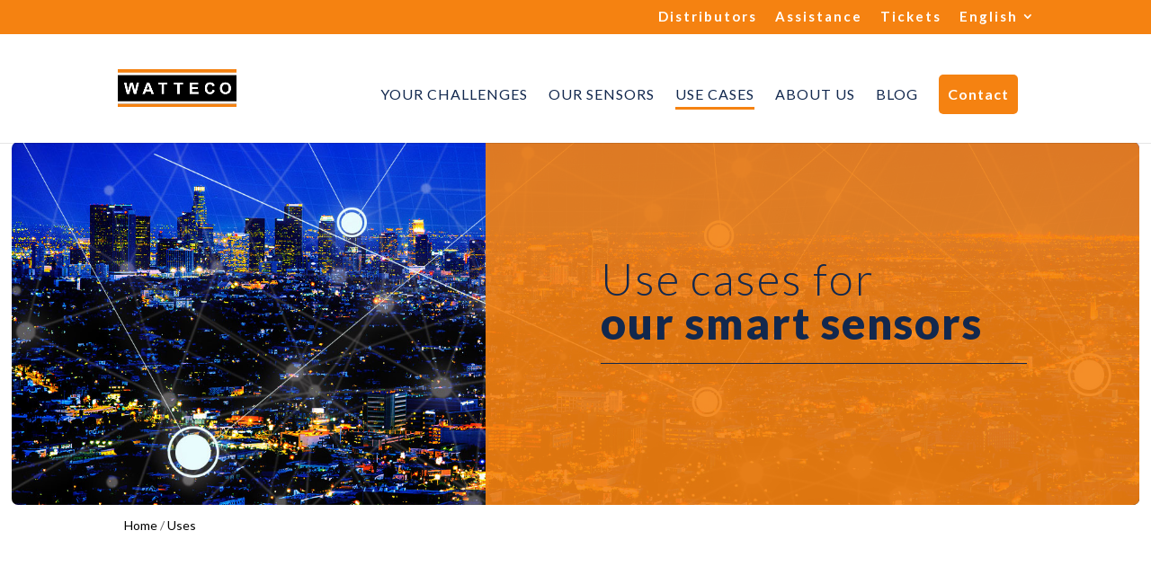

--- FILE ---
content_type: text/html; charset=UTF-8
request_url: https://www.watteco.com/uses/
body_size: 12328
content:
<!DOCTYPE html>
<html lang="en-US">
<head>
	<meta charset="UTF-8" />
<meta http-equiv="X-UA-Compatible" content="IE=edge">
	<link rel="pingback" href="https://www.watteco.com/xmlrpc.php" />

	<script type="text/javascript">
		document.documentElement.className = 'js';
	</script>

	<meta name='robots' content='index, follow, max-image-preview:large, max-snippet:-1, max-video-preview:-1' />

	<!-- This site is optimized with the Yoast SEO plugin v26.5 - https://yoast.com/wordpress/plugins/seo/ -->
	<title>Sensors for your intended uses - WATTECO</title>
	<meta name="description" content="Nke WATTECO offers sensors for your uses : energy performance measurements, smart building, smart city, smart industry and smart farming." />
	<link rel="canonical" href="https://www.watteco.com/uses/" />
	<meta property="og:locale" content="en_US" />
	<meta property="og:type" content="article" />
	<meta property="og:title" content="Sensors for your intended uses - WATTECO" />
	<meta property="og:description" content="Nke WATTECO offers sensors for your uses : energy performance measurements, smart building, smart city, smart industry and smart farming." />
	<meta property="og:url" content="https://www.watteco.com/uses/" />
	<meta property="og:site_name" content="WATTECO" />
	<meta property="article:modified_time" content="2024-04-05T14:22:21+00:00" />
	<meta name="twitter:card" content="summary_large_image" />
	<meta name="twitter:site" content="@nke_Watteco" />
	<meta name="twitter:label1" content="Est. reading time" />
	<meta name="twitter:data1" content="3 minutes" />
	<script type="application/ld+json" class="yoast-schema-graph">{"@context":"https://schema.org","@graph":[{"@type":"WebPage","@id":"https://www.watteco.com/uses/","url":"https://www.watteco.com/uses/","name":"Sensors for your intended uses - WATTECO","isPartOf":{"@id":"https://www.watteco.com/#website"},"datePublished":"2024-03-27T14:26:08+00:00","dateModified":"2024-04-05T14:22:21+00:00","description":"Nke WATTECO offers sensors for your uses : energy performance measurements, smart building, smart city, smart industry and smart farming.","breadcrumb":{"@id":"https://www.watteco.com/uses/#breadcrumb"},"inLanguage":"en-US","potentialAction":[{"@type":"ReadAction","target":["https://www.watteco.com/uses/"]}]},{"@type":"BreadcrumbList","@id":"https://www.watteco.com/uses/#breadcrumb","itemListElement":[{"@type":"ListItem","position":1,"name":"Home","item":"https://www.watteco.com/"},{"@type":"ListItem","position":2,"name":"Uses"}]},{"@type":"WebSite","@id":"https://www.watteco.com/#website","url":"https://www.watteco.com/","name":"WATTECO","description":"Fabricant de capteurs sans fil IoT","potentialAction":[{"@type":"SearchAction","target":{"@type":"EntryPoint","urlTemplate":"https://www.watteco.com/?s={search_term_string}"},"query-input":{"@type":"PropertyValueSpecification","valueRequired":true,"valueName":"search_term_string"}}],"inLanguage":"en-US"}]}</script>
	<!-- / Yoast SEO plugin. -->


<link rel='dns-prefetch' href='//js.hs-scripts.com' />
<link rel='dns-prefetch' href='//use.fontawesome.com' />
<link rel='dns-prefetch' href='//www.watteco.fr' />
<link rel='dns-prefetch' href='//fonts.googleapis.com' />
<link rel="alternate" type="application/rss+xml" title="WATTECO &raquo; Feed" href="https://www.watteco.com/feed/" />
<link rel="alternate" type="application/rss+xml" title="WATTECO &raquo; Comments Feed" href="https://www.watteco.com/comments/feed/" />
<link rel="alternate" title="oEmbed (JSON)" type="application/json+oembed" href="https://www.watteco.com/wp-json/oembed/1.0/embed?url=https%3A%2F%2Fwww.watteco.com%2Fuses%2F" />
<link rel="alternate" title="oEmbed (XML)" type="text/xml+oembed" href="https://www.watteco.com/wp-json/oembed/1.0/embed?url=https%3A%2F%2Fwww.watteco.com%2Fuses%2F&#038;format=xml" />
<meta content="Theme enfant Divi v.0.1.0" name="generator"/><link rel='stylesheet' id='dashicons-css' href='https://www.watteco.com/wp-includes/css/dashicons.min.css?ver=6.9' type='text/css' media='all' />
<link rel='stylesheet' id='wp-jquery-ui-dialog-css' href='https://www.watteco.com/wp-includes/css/jquery-ui-dialog.min.css?ver=6.9' type='text/css' media='all' />
<link rel='stylesheet' id='swipe-style-css' href='https://www.watteco.com/wp-content/plugins/dg-product-carousel//styles/swiper.min.css?ver=6.9' type='text/css' media='all' />
<link rel='stylesheet' id='divi-mobile-menu-customizer-css' href='https://www.watteco.com/wp-content/plugins/divi-mobile-menu-customizer/public/css/divi-mmc-public.css?ver=2.7.0' type='text/css' media='all' />
<link rel='stylesheet' id='chi-dmm-css-css' href='https://www.watteco.com/wp-content/plugins/divi-mobile-menu-customizer/public/css/styles.css?ver=2.7.0' type='text/css' media='all' />
<link rel='stylesheet' id='wpdm-font-awesome-css' href='https://use.fontawesome.com/releases/v6.7.2/css/all.css?ver=6.9' type='text/css' media='all' />
<link rel='stylesheet' id='wpdm-front-css' href='https://www.watteco.com/wp-content/plugins/download-manager/assets/css/front.min.css?ver=6.9' type='text/css' media='all' />
<link rel='stylesheet' id='woocommerce-layout-css' href='https://www.watteco.com/wp-content/plugins/woocommerce/assets/css/woocommerce-layout.css?ver=9.7.2' type='text/css' media='all' />
<link rel='stylesheet' id='woocommerce-smallscreen-css' href='https://www.watteco.com/wp-content/plugins/woocommerce/assets/css/woocommerce-smallscreen.css?ver=9.7.2' type='text/css' media='only screen and (max-width: 768px)' />
<link rel='stylesheet' id='woocommerce-general-css' href='https://www.watteco.com/wp-content/plugins/woocommerce/assets/css/woocommerce.css?ver=9.7.2' type='text/css' media='all' />
<style id='woocommerce-inline-inline-css' type='text/css'>
.woocommerce form .form-row .required { visibility: visible; }
/*# sourceURL=woocommerce-inline-inline-css */
</style>
<link rel='stylesheet' id='wpdm-button-templates-css' href='https://www.watteco.com/wp-content/plugins/wpdm-button-templates/buttons.css?ver=6.9' type='text/css' media='all' />
<link rel='stylesheet' id='wpml-menu-item-0-css' href='https://www.watteco.com/wp-content/plugins/sitepress-multilingual-cms/templates/language-switchers/menu-item/style.min.css?ver=1' type='text/css' media='all' />
<link rel='stylesheet' id='cms-navigation-style-base-css' href='https://www.watteco.com/wp-content/plugins/wpml-cms-nav/res/css/cms-navigation-base.css?ver=1.5.6' type='text/css' media='screen' />
<link rel='stylesheet' id='cms-navigation-style-css' href='https://www.watteco.com/wp-content/plugins/wpml-cms-nav/res/css/cms-navigation.css?ver=1.5.6' type='text/css' media='screen' />
<link rel='stylesheet' id='brands-styles-css' href='https://www.watteco.com/wp-content/plugins/woocommerce/assets/css/brands.css?ver=9.7.2' type='text/css' media='all' />
<link rel='stylesheet' id='dg-product-carousel-styles-css' href='https://www.watteco.com/wp-content/plugins/dg-product-carousel/styles/style.min.css?ver=1.0.25' type='text/css' media='all' />
<link rel='stylesheet' id='et-builder-googlefonts-cached-css' href='https://fonts.googleapis.com/css?family=Lato:100,100italic,300,300italic,regular,italic,700,700italic,900,900italic&#038;subset=latin,latin-ext&#038;display=swap' type='text/css' media='all' />
<link rel='stylesheet' id='icss-custom-styles-css' href='https://www.watteco.com/wp-content/plugins/instant-css/public/custom.css?ver=1737554398' type='text/css' media='all' />
<link rel='stylesheet' id='wpforms-choicesjs-css' href='https://www.watteco.com/wp-content/plugins/wpforms-lite/assets/css/integrations/divi/choices.min.css?ver=10.2.0' type='text/css' media='all' />
<link rel='stylesheet' id='prdctfltr-css' href='https://www.watteco.com/wp-content/plugins/prdctfltr/includes/css/style.min.css?ver=7.2.5' type='text/css' media='all' />
<link rel='stylesheet' id='divi-style-parent-css' href='https://www.watteco.com/wp-content/themes/Divi/style-static.min.css?ver=4.27.4' type='text/css' media='all' />
<link rel='stylesheet' id='divi-style-css' href='https://www.watteco.com/wp-content/themes/Divi-child/style.css?ver=4.27.4' type='text/css' media='all' />
<script type="text/javascript" src="https://www.watteco.com/wp-includes/js/jquery/jquery.min.js?ver=3.7.1" id="jquery-core-js"></script>
<script type="text/javascript" src="https://www.watteco.com/wp-includes/js/jquery/jquery-migrate.min.js?ver=3.4.1" id="jquery-migrate-js"></script>
<script type="text/javascript" id="wpml-cookie-js-extra">
/* <![CDATA[ */
var wpml_cookies = {"wp-wpml_current_language":{"value":"en","expires":1,"path":"/"}};
var wpml_cookies = {"wp-wpml_current_language":{"value":"en","expires":1,"path":"/"}};
//# sourceURL=wpml-cookie-js-extra
/* ]]> */
</script>
<script type="text/javascript" src="https://www.watteco.com/wp-content/plugins/sitepress-multilingual-cms/res/js/cookies/language-cookie.js?ver=486900" id="wpml-cookie-js" defer="defer" data-wp-strategy="defer"></script>
<script type="text/javascript" src="https://www.watteco.com/wp-content/plugins/divi-mobile-menu-customizer/public/js/divi-mmc-public.js?ver=2.7.0" id="divi-mobile-menu-customizer-js"></script>
<script type="text/javascript" src="https://www.watteco.com/wp-content/plugins/download-manager/assets/js/wpdm.min.js?ver=6.9" id="wpdmjs-js"></script>
<script type="text/javascript" id="wpdm-frontjs-js-extra">
/* <![CDATA[ */
var wpdm_url = {"home":"https://www.watteco.com/","site":"https://www.watteco.com/","ajax":"https://www.watteco.com/wp-admin/admin-ajax.php"};
var wpdm_js = {"spinner":"\u003Ci class=\"fas fa-sun fa-spin\"\u003E\u003C/i\u003E","client_id":"0ef825176809b25534836ebb66a2c3cd"};
var wpdm_strings = {"pass_var":"Password Verified!","pass_var_q":"Please click following button to start download.","start_dl":"Start Download"};
//# sourceURL=wpdm-frontjs-js-extra
/* ]]> */
</script>
<script type="text/javascript" src="https://www.watteco.com/wp-content/plugins/download-manager/assets/js/front.min.js?ver=6.7.8" id="wpdm-frontjs-js"></script>
<script type="text/javascript" src="https://www.watteco.com/wp-content/plugins/woocommerce/assets/js/jquery-blockui/jquery.blockUI.min.js?ver=2.7.0-wc.9.7.2" id="jquery-blockui-js" defer="defer" data-wp-strategy="defer"></script>
<script type="text/javascript" id="wc-add-to-cart-js-extra">
/* <![CDATA[ */
var wc_add_to_cart_params = {"ajax_url":"/wp-admin/admin-ajax.php?lang=en","wc_ajax_url":"/?wc-ajax=%%endpoint%%&lang=en","i18n_view_cart":"View cart","cart_url":"https://www.watteco.fr/panier/","is_cart":"","cart_redirect_after_add":"no"};
//# sourceURL=wc-add-to-cart-js-extra
/* ]]> */
</script>
<script type="text/javascript" src="https://www.watteco.com/wp-content/plugins/woocommerce/assets/js/frontend/add-to-cart.min.js?ver=9.7.2" id="wc-add-to-cart-js" defer="defer" data-wp-strategy="defer"></script>
<script type="text/javascript" src="https://www.watteco.com/wp-content/plugins/woocommerce/assets/js/js-cookie/js.cookie.min.js?ver=2.1.4-wc.9.7.2" id="js-cookie-js" defer="defer" data-wp-strategy="defer"></script>
<script type="text/javascript" id="woocommerce-js-extra">
/* <![CDATA[ */
var woocommerce_params = {"ajax_url":"/wp-admin/admin-ajax.php?lang=en","wc_ajax_url":"/?wc-ajax=%%endpoint%%&lang=en","i18n_password_show":"Show password","i18n_password_hide":"Hide password"};
//# sourceURL=woocommerce-js-extra
/* ]]> */
</script>
<script type="text/javascript" src="https://www.watteco.com/wp-content/plugins/woocommerce/assets/js/frontend/woocommerce.min.js?ver=9.7.2" id="woocommerce-js" defer="defer" data-wp-strategy="defer"></script>
<script type="text/javascript" id="wpml-xdomain-data-js-extra">
/* <![CDATA[ */
var wpml_xdomain_data = {"css_selector":"wpml-ls-item","ajax_url":"https://www.watteco.com/wp-admin/admin-ajax.php","current_lang":"en","_nonce":"aaf5140546"};
//# sourceURL=wpml-xdomain-data-js-extra
/* ]]> */
</script>
<script type="text/javascript" src="https://www.watteco.com/wp-content/plugins/sitepress-multilingual-cms/res/js/xdomain-data.js?ver=486900" id="wpml-xdomain-data-js" defer="defer" data-wp-strategy="defer"></script>
<link rel="https://api.w.org/" href="https://www.watteco.com/wp-json/" /><link rel="alternate" title="JSON" type="application/json" href="https://www.watteco.com/wp-json/wp/v2/pages/12372" /><link rel="EditURI" type="application/rsd+xml" title="RSD" href="https://www.watteco.com/xmlrpc.php?rsd" />
<meta name="generator" content="WordPress 6.9" />
<meta name="generator" content="WooCommerce 9.7.2" />
<link rel='shortlink' href='https://www.watteco.com/?p=12372' />
<meta name="generator" content="WPML ver:4.8.6 stt:1,4;" />

        <style id="mmc_divi_mobile_menu_css" type="text/css">@media all and (max-width:980px) {body.chi_dmm_styles .chi_mmc_activated .et_mobile_menu > li:not([class^="et_pb_"]) > a{ color:#000000 !important; }body.chi_dmm_styles .chi_mmc_activated .et_mobile_menu > li:not(.CTA-button).current-menu-item > a, body.chi_dmm_styles .chi_mmc_activated .et_mobile_menu > li:not(.CTA-button).current-menu-parent > a, body.chi_dmm_styles .chi_mmc_activated .et_mobile_menu > li:not(.CTA-button).current-menu-ancestor > a { color:rgba(0,0,0,0.73) !important; }body:not(.et_header_style_slide):not(.et_header_style_fullscreen).chi_dmm_styles #main-header.chi_mmc_activated .et_mobile_menu { background-color:#ffffff !important; overflow:hidden;}body.chi_dmm_styles #main-header.chi_mmc_activated { background-color:#ffffff !important; }body.chi_dmm_styles #top-header{ background-color:#2ea3f2 !important; }body.chi_dmm_styles #main-header.chi_mmc_activated .et_mobile_menu li ul.sub-menu { background-color:rgba(0,0,0,0) !important; }#main-header .et_mobile_menu.chidmm_collapsable li.visible > ul.sub-menu { -webkit-animation:Grow 0.3s ease-in-out forwards;animation:Grow 0.3s ease-in-out forwards;}body.chi_dmm_styles #main-header.chi_mmc_activated .et_mobile_menu li ul.sub-menu a { color:rgba(14,22,3,0.6) !important; font-size:14px !important; }body.chi_dmm_styles #main-header.chi_mmc_activated .et_mobile_menu li ul.sub-menu li.current-menu-item > a, body.chi_dmm_styles #main-header.chi_mmc_activated .et_mobile_menu li ul.sub-menu li.current-menu-parent > a, body.chi_dmm_styles #main-header.chi_mmc_activated .et_mobile_menu li ul.sub-menu li.current-menu-ancestor > a { color:rgba(14,22,3,0.85) !important; }body.chi_dmm_styles #main-header.chi_mmc_activated .et_mobile_menu li:not(.CTA-button) ul.sub-menu a {}body:not(.et_header_style_slide):not(.et_header_style_fullscreen).chi_dmm_styles .chi_mmc_activated .et_mobile_menu { -webkit-box-shadow:0px 2px 5px 0px rgba(0,0,0,0.1) !important; -moz-box-shadow:0px 2px 5px 0px rgba(0,0,0,0.1) !important; box-shadow:0px 2px 5px 0px rgba(0,0,0,0.1) !important; }.chi_dmm_styles .mobile_nav ul#mobile_menu.et_mobile_menu > li > a { font-size:14px !important; }.chi_dmm_styles .mobile_nav ul#mobile_menu.et_mobile_menu li:not(.CTA-button).chimmc-has-icon > a { padding:5px 5px 5px 5px;}.chi_dmm_styles .mobile_nav ul#mobile_menu.et_mobile_menu li:not([class^="et_pb_"]):not(.chimmc-has-icon) > a { padding:5px 5px 5px 5px;}.chimmc_icons_aligned_right .et_mobile_menu li:not(.CTA-button).menu-item-has-children.chimmc-has-icon > a span.chimmc_mobile_menu_arrow {margin-right:5px ;}.chimmc_icons_aligned_left .et_mobile_menu li:not(.CTA-button).menu-item-has-children.chimmc-has-icon > a span.chimmc_mobile_menu_arrow {margin-left:5px ;}body.chi_dmm_styles .chi_mmc_activated .mobile_nav ul#mobile_menu.et_mobile_menu li:not([class^="et_pb_"]) a { text-align:left; }body.chi_dmm_styles #main-header.chi_mmc_activated .et_mobile_menu .menu-item-has-children > a span.chimmc_mobile_menu_arrow { right:0px; }body.chi_dmm_styles #main-header.chi_mmc_activated, body.chi_dmm_styles #top-header { position:fixed !important; } body.chi_dmm_styles .chi_mmc_activated #mobile_menu { overflow-y:scroll !important; max-height:80vh !important; -ms-overflow-style:-ms-autohiding-scrollbar; }body.chi_dmm_styles #top-header { width:100% !important; }body.chi_dmm_styles .chi_mmc_activated ul.et_mobile_menu > li:not([class^="et_pb_"]) { background-color:rgba(0,0,0,0) !important; border-width:0px 0px 0px 0px !important; border-style:solid; border-color:rgba(0,0,0,0) !important; -webkit-border-radius:0px 0px 0px 0px !important; -moz-border-radius:0px 0px 0px 0px !important; border-radius:0px 0px 0px 0px !important; overflow:hidden; }body.chi_dmm_styles .chi_mmc_activated ul.et_mobile_menu > li:not(.CTA-button).current-menu-item, body.chi_dmm_styles .chi_mmc_activated ul.et_mobile_menu > li:not(.CTA-button).current-menu-parent, body.chi_dmm_styles .chi_mmc_activated ul.et_mobile_menu > li:not(.CTA-button).current-menu-ancestor { background-color:rgba(0,0,0,0) !important; }.chi_dmm_styles .chi_mmc_activated ul.et_mobile_menu li:not([class^="et_pb_"]):not(:first-of-type) { margin-top:0px; }.chi_dmm_styles .chi_mmc_activated ul.et_mobile_menu li:not([class^="et_pb_"]):not(:last-of-type) { margin-bottom:0px; }body.chi_dmm_styles .chi_mmc_activated .et_mobile_menu { padding:1% 10% 1% 5%; border-color:#2ea3f2 !important; border-width:0px 0px 0px 0px !important; border-style:solid; -webkit-border-radius:0px 0px 0px 0px !important; -moz-border-radius:0px 0px 0px 0px !important; border-radius:0px 0px 0px 0px !important; }body.chi_dmm_styles #main-header.chi_mmc_activated .et_mobile_menu li:not([class^="et_pb_"]) a { letter-spacing:0px !important; } body.chi_dmm_styles #main-header.chi_mmc_activated .et_mobile_menu > li > a {}body:not(.et_header_style_slide):not(.et_header_style_fullscreen).chi_dmm_styles .chi_mmc_activated .mobile_menu_bar:before, body:not(.et_header_style_slide):not(.et_header_style_fullscreen).chi_dmm_styles .chi_mmc_activated .mobile_menu_bar:after,body:not(.et_header_style_slide):not(.et_header_style_fullscreen).chi_dmm_styles .chi_mmc_activated #et-top-navigation .et-cart-info,body.chi_dmm_styles .chi_mmc_activated #et_search_icon:before, body.chi_dmm_styles .chi_mmc_activated #et_top_search .et-search-form input, body.chi_dmm_styles .chi_mmc_activated .et_search_form_container input, body.chi_dmm_styles .chi_mmc_activated .et_close_search_field:after { color:#f58211 !important; } body.chi_dmm_styles .chi_mmc_activated .et_search_form_container input::-moz-placeholder { color:#f58211 !important; } body.chi_dmm_styles .chi_mmc_activated .et_search_form_container input::-webkit-input-placeholder { color:#f58211 !important; } body.chi_dmm_styles .chi_mmc_activated .et_search_form_container input:-ms-input-placeholder { color:#f58211 !important; }.chi_dmm_styles #main-header .mobile_nav.opened .mobile_menu_bar:before, .chi_dmm_styles #main-header .mobile_nav.closed .mobile_menu_bar:before { font-family:"ETmodules" !important; font-size:32px ; }.chi_dmm_styles #main-header.chi_mmc_activated #et_search_icon:before { font-size:17px; }.chi_dmm_styles #main-header .mobile_nav.closed .mobile_menu_bar:before { content:"\61"; }.chi_dmm_styles #main-header .mobile_nav.opened .mobile_menu_bar:before { content:"\4d"; }.chi_dmm_styles #main-header .mobile_nav.opened .mobile_menu_bar:after,.chi_dmm_styles #main-header .mobile_nav.closed .mobile_menu_bar:after { font-family:inherit !important; font-size:14px ; padding:0px 0px 2px 0px;}.chi_dmm_styles #main-header .mobile_nav.closed .mobile_menu_bar:after { content:""; }.chi_dmm_styles #main-header .mobile_nav.opened .mobile_menu_bar:after { content:""; }.chi_dmm_styles #main-header .mobile_nav.opened .mobile_menu_bar:after, .chi_dmm_styles #main-header .mobile_nav.closed .mobile_menu_bar:after {}body:not(.et_header_style_slide):not(.et_header_style_fullscreen).chi_dmm_styles.et_header_style_left #main-header.chi_mmc_activated .et_mobile_menu { margin-top:0px; }.chi_dmm_styles.et_header_style_split #main-header .et_mobile_menu, .chi_dmm_styles.et_header_style_centered #main-header .et_mobile_menu { top:53px; }}@media all and (max-width:479px) {.chi_dmm_styles .container.et_menu_container { position:initial !important; }.ie.chi_dmm_styles:not(.et_header_style_slide):not(.et_header_style_fullscreen).et_header_style_left #mobile_menu.et_mobile_menu { width:125% !important; left:-12.5% !important; }.chi_dmm_styles.et_header_style_left .logo_container { width:90%; }}</style>			<!-- DO NOT COPY THIS SNIPPET! Start of Page Analytics Tracking for HubSpot WordPress plugin v11.3.33-->
			<script class="hsq-set-content-id" data-content-id="standard-page">
				var _hsq = _hsq || [];
				_hsq.push(["setContentType", "standard-page"]);
			</script>
			<!-- DO NOT COPY THIS SNIPPET! End of Page Analytics Tracking for HubSpot WordPress plugin -->
			<meta name="viewport" content="width=device-width, initial-scale=1.0, maximum-scale=1.0, user-scalable=0" />	<noscript><style>.woocommerce-product-gallery{ opacity: 1 !important; }</style></noscript>
	<noscript><style>.lazyload[data-src]{display:none !important;}</style></noscript><style>.lazyload{background-image:none !important;}.lazyload:before{background-image:none !important;}</style><style class='wp-fonts-local' type='text/css'>
@font-face{font-family:Inter;font-style:normal;font-weight:300 900;font-display:fallback;src:url('https://www.watteco.com/wp-content/plugins/woocommerce/assets/fonts/Inter-VariableFont_slnt,wght.woff2') format('woff2');font-stretch:normal;}
@font-face{font-family:Cardo;font-style:normal;font-weight:400;font-display:fallback;src:url('https://www.watteco.com/wp-content/plugins/woocommerce/assets/fonts/cardo_normal_400.woff2') format('woff2');}
</style>
<link rel="icon" href="https://www.watteco.com/wp-content/uploads/2022/07/cropped-favicon-32x32.png" sizes="32x32" />
<link rel="icon" href="https://www.watteco.com/wp-content/uploads/2022/07/cropped-favicon-192x192.png" sizes="192x192" />
<link rel="apple-touch-icon" href="https://www.watteco.com/wp-content/uploads/2022/07/cropped-favicon-180x180.png" />
<meta name="msapplication-TileImage" content="https://www.watteco.com/wp-content/uploads/2022/07/cropped-favicon-270x270.png" />
<meta name="generator" content="Product Filter for WooCommerce"/><link rel="stylesheet" id="et-core-unified-12372-cached-inline-styles" href="https://www.watteco.com/wp-content/et-cache/12372/et-core-unified-12372.min.css?ver=1765191334" /><meta name="generator" content="WordPress Download Manager 6.7.8" />
		        <style>
            /* WPDM Link Template Styles */        </style>
		        <style>

            :root {
                --color-primary: #4a8eff;
                --color-primary-rgb: 74, 142, 255;
                --color-primary-hover: #5998ff;
                --color-primary-active: #3281ff;
                --clr-sec: #6c757d;
                --clr-sec-rgb: 108, 117, 125;
                --clr-sec-hover: #6c757d;
                --clr-sec-active: #6c757d;
                --color-success: #018e11;
                --color-success-rgb: 1, 142, 17;
                --color-success-hover: #0aad01;
                --color-success-active: #0c8c01;
                --color-info: #2CA8FF;
                --color-info-rgb: 44, 168, 255;
                --color-info-hover: #2CA8FF;
                --color-info-active: #2CA8FF;
                --color-warning: #FFB236;
                --color-warning-rgb: 255, 178, 54;
                --color-warning-hover: #FFB236;
                --color-warning-active: #FFB236;
                --color-danger: #ff5062;
                --color-danger-rgb: 255, 80, 98;
                --color-danger-hover: #ff5062;
                --color-danger-active: #ff5062;
                --color-green: #30b570;
                --color-blue: #0073ff;
                --color-purple: #8557D3;
                --color-red: #ff5062;
                --color-muted: rgba(69, 89, 122, 0.6);
                --wpdm-font: "Sen", -apple-system, BlinkMacSystemFont, "Segoe UI", Roboto, Helvetica, Arial, sans-serif, "Apple Color Emoji", "Segoe UI Emoji", "Segoe UI Symbol";
            }

            .wpdm-download-link.btn.btn-primary {
                border-radius: 4px;
            }


        </style>
		        <script>
            function wpdm_rest_url(request) {
                return "https://www.watteco.com/wp-json/wpdm/" + request;
            }
        </script>
		<link rel='stylesheet' id='wc-blocks-style-css' href='https://www.watteco.com/wp-content/plugins/woocommerce/assets/client/blocks/wc-blocks.css?ver=wc-9.7.2' type='text/css' media='all' />
</head>
<body id="miti" class="wp-singular page-template-default page page-id-12372 page-parent wp-theme-Divi wp-child-theme-Divi-child theme-Divi chi_dmm_styles chimmc_text_left chimmc_parent_clickable woocommerce-no-js et_pb_button_helper_class et_fixed_nav et_show_nav et_secondary_nav_enabled et_secondary_nav_only_menu et_primary_nav_dropdown_animation_fade et_secondary_nav_dropdown_animation_fade et_header_style_left et_pb_footer_columns4 et_cover_background et_pb_gutter osx et_pb_gutters3 et_pb_pagebuilder_layout et_no_sidebar et_divi_theme et-db">
	<div id="page-container">

					<div id="top-header">
			<div class="container clearfix">

			
				<div id="et-secondary-menu">
				<ul id="et-secondary-nav" class="menu"><li class="menu-item menu-item-type-post_type menu-item-object-page menu-item-12553 chimmc-menu-item_12553 sec_menu_item"><a href="https://www.watteco.com/about/our-distributors-and-partners/">Distributors</a></li>
<li class="menu-item menu-item-type-post_type menu-item-object-page menu-item-12554 chimmc-menu-item_12554 sec_menu_item"><a href="https://www.watteco.com/assistance/">Assistance</a></li>
<li class="menu-item menu-item-type-custom menu-item-object-custom menu-item-12587 chimmc-menu-item_12587 sec_menu_item"><a target="_blank" href="https://support.watteco.com/support-form/">Tickets</a></li>
<li class="menu-item wpml-ls-slot-9 wpml-ls-item wpml-ls-item-en wpml-ls-current-language wpml-ls-menu-item wpml-ls-last-item menu-item-type-wpml_ls_menu_item menu-item-object-wpml_ls_menu_item menu-item-has-children menu-item-wpml-ls-9-en chimmc-menu-item_wpml-ls-9-en sec_menu_item"><a href="https://www.watteco.com/uses/" role="menuitem"><span class="wpml-ls-native" lang="en">English</span></a>
<ul class="sub-menu">
	<li class="menu-item wpml-ls-slot-9 wpml-ls-item wpml-ls-item-fr wpml-ls-menu-item wpml-ls-first-item menu-item-type-wpml_ls_menu_item menu-item-object-wpml_ls_menu_item menu-item-wpml-ls-9-fr chimmc-menu-item_wpml-ls-9-fr sec_menu_item"><a href="https://www.watteco.fr/usages/" title="Switch to Français" aria-label="Switch to Français" role="menuitem"><span class="wpml-ls-native" lang="fr">Français</span></a></li>
</ul>
</li>
</ul><a href="https://www.watteco.fr/panier/" class="et-cart-info">
				<span>0 Items</span>
			</a>				</div> <!-- #et-secondary-menu -->

			</div> <!-- .container -->
		</div> <!-- #top-header -->
		
	
			<header id="main-header" data-height-onload="90">
			<div class="container clearfix et_menu_container">
							<div class="logo_container">
					<span class="logo_helper"></span>
					<a href="https://www.watteco.com/">
						<img src="[data-uri]" alt="WATTECO" id="logo" data-height-percentage="45" data-src="https://www.watteco.com/wp-content/uploads/2022/03/LOGO-WATTECO_v2021.png" decoding="async" class="lazyload" data-eio-rwidth="400" data-eio-rheight="128" /><noscript><img src="https://www.watteco.com/wp-content/uploads/2022/03/LOGO-WATTECO_v2021.png" alt="WATTECO" id="logo" data-height-percentage="45" data-eio="l" /></noscript>
					</a>
				</div>
							<div id="et-top-navigation" data-height="90" data-fixed-height="90">
											<nav id="top-menu-nav">
						<ul id="top-menu" class="nav"><li id="menu-item-12549" class="classic-menu menu-item menu-item-type-post_type menu-item-object-page menu-item-has-children menu-item-12549 chimmc-menu-item_12549"><a href="https://www.watteco.com/challenges/">Your challenges</a>
<ul class="sub-menu">
	<li id="menu-item-12740" class="menu-item menu-item-type-post_type menu-item-object-page menu-item-12740 chimmc-menu-item_12740"><a href="https://www.watteco.com/challenges/reduce-your-energy-consumption/">Reduce your energy consumption</a></li>
	<li id="menu-item-12742" class="menu-item menu-item-type-post_type menu-item-object-page menu-item-12742 chimmc-menu-item_12742"><a href="https://www.watteco.com/challenges/comply-with-environmental-regulations/">Comply with environmental regulations</a></li>
	<li id="menu-item-12741" class="menu-item menu-item-type-post_type menu-item-object-page menu-item-12741 chimmc-menu-item_12741"><a href="https://www.watteco.com/challenges/improve-living-conditions-in-buildings/">Improve living conditions in buildings</a></li>
	<li id="menu-item-12744" class="menu-item menu-item-type-post_type menu-item-object-page menu-item-12744 chimmc-menu-item_12744"><a href="https://www.watteco.com/challenges/connected-territory/">Connected territory</a></li>
	<li id="menu-item-12550" class="menu-item menu-item-type-post_type menu-item-object-page menu-item-12550 chimmc-menu-item_12550"><a href="https://www.watteco.com/challenges/optimize-your-industrial-performance/">Optimize your industrial performance</a></li>
	<li id="menu-item-12743" class="menu-item menu-item-type-post_type menu-item-object-page menu-item-12743 chimmc-menu-item_12743"><a href="https://www.watteco.com/challenges/monitor-the-operation-of-your-railway-installations/">Monitor the operation of your railway installations</a></li>
</ul>
</li>
<li id="menu-item-7453" class="classic-menu menu-item menu-item-type-post_type menu-item-object-page menu-item-has-children menu-item-7453 chimmc-menu-item_7453"><a href="https://www.watteco.com/products/">Our sensors</a>
<ul class="sub-menu">
	<li id="menu-item-7454" class="menu-item menu-item-type-post_type menu-item-object-page menu-item-7454 chimmc-menu-item_7454"><a href="https://www.watteco.com/products/lorawan/">LoRaWAN</a></li>
	<li id="menu-item-8440" class="menu-item menu-item-type-post_type menu-item-object-page menu-item-8440 chimmc-menu-item_8440"><a href="https://www.watteco.com/products/bob-assistant-and-movee-solutions/">BoB Assistant / Movee</a></li>
	<li id="menu-item-7456" class="menu-item menu-item-type-post_type menu-item-object-page menu-item-7456 chimmc-menu-item_7456"><a href="https://www.watteco.com/products/custom-products/">Custom products</a></li>
</ul>
</li>
<li id="menu-item-12551" class="classic-menu menu-item menu-item-type-post_type menu-item-object-page current-menu-item page_item page-item-12372 current_page_item menu-item-has-children menu-item-12551 chimmc-menu-item_12551"><a href="https://www.watteco.com/uses/" aria-current="page">Use cases</a>
<ul class="sub-menu">
	<li id="menu-item-12552" class="menu-item menu-item-type-post_type menu-item-object-page menu-item-12552 chimmc-menu-item_12552"><a href="https://www.watteco.com/uses/smart-building/">Smart building</a></li>
	<li id="menu-item-12745" class="menu-item menu-item-type-post_type menu-item-object-page menu-item-12745 chimmc-menu-item_12745"><a href="https://www.watteco.com/uses/smart-industry/">Smart industry</a></li>
	<li id="menu-item-12746" class="menu-item menu-item-type-post_type menu-item-object-page menu-item-12746 chimmc-menu-item_12746"><a href="https://www.watteco.com/uses/smart-city/">Smart city</a></li>
	<li id="menu-item-12747" class="menu-item menu-item-type-post_type menu-item-object-page menu-item-12747 chimmc-menu-item_12747"><a href="https://www.watteco.com/uses/smart-metering/">Smart metering</a></li>
</ul>
</li>
<li id="menu-item-7468" class="classic-menu menu-item menu-item-type-post_type menu-item-object-page menu-item-has-children menu-item-7468 chimmc-menu-item_7468"><a href="https://www.watteco.com/about/">About us</a>
<ul class="sub-menu">
	<li id="menu-item-7469" class="menu-item menu-item-type-post_type menu-item-object-page menu-item-7469 chimmc-menu-item_7469"><a href="https://www.watteco.com/about/">The company</a></li>
	<li id="menu-item-7471" class="menu-item menu-item-type-post_type menu-item-object-page menu-item-7471 chimmc-menu-item_7471"><a href="https://www.watteco.com/about/our-distributors-and-partners/">Our distributors and partners</a></li>
</ul>
</li>
<li id="menu-item-13724" class="classic-menu menu-item menu-item-type-post_type menu-item-object-page menu-item-13724 chimmc-menu-item_13724"><a href="https://www.watteco.com/blog/">Blog</a></li>
<li id="menu-item-7474" class="contact-header menu-item menu-item-type-post_type menu-item-object-page menu-item-7474 chimmc-menu-item_7474"><a href="https://www.watteco.com/contact/">Contact</a></li>
</ul>						</nav>
					
					
					
					
					
		<div id="et_mobile_nav_menu" class="chimmc_mobile_nav_menu">
					<div class="mobile_nav closed">
						<span class="select_page">Select Page</span>
						<span class="mobile_menu_bar mobile_menu_bar_toggle"></span>
						<ul id="mobile_menu" class="et_mobile_menu chimmc_mobile_menu"><li class="classic-menu menu-item menu-item-type-post_type menu-item-object-page menu-item-has-children menu-item-12549 chimmc-menu-item_12549"><a href="https://www.watteco.com/challenges/">Your challenges</a>
<ul class="sub-menu">
	<li class="menu-item menu-item-type-post_type menu-item-object-page menu-item-12740 chimmc-menu-item_12740"><a href="https://www.watteco.com/challenges/reduce-your-energy-consumption/">Reduce your energy consumption</a></li>
	<li class="menu-item menu-item-type-post_type menu-item-object-page menu-item-12742 chimmc-menu-item_12742"><a href="https://www.watteco.com/challenges/comply-with-environmental-regulations/">Comply with environmental regulations</a></li>
	<li class="menu-item menu-item-type-post_type menu-item-object-page menu-item-12741 chimmc-menu-item_12741"><a href="https://www.watteco.com/challenges/improve-living-conditions-in-buildings/">Improve living conditions in buildings</a></li>
	<li class="menu-item menu-item-type-post_type menu-item-object-page menu-item-12744 chimmc-menu-item_12744"><a href="https://www.watteco.com/challenges/connected-territory/">Connected territory</a></li>
	<li class="menu-item menu-item-type-post_type menu-item-object-page menu-item-12550 chimmc-menu-item_12550"><a href="https://www.watteco.com/challenges/optimize-your-industrial-performance/">Optimize your industrial performance</a></li>
	<li class="menu-item menu-item-type-post_type menu-item-object-page menu-item-12743 chimmc-menu-item_12743"><a href="https://www.watteco.com/challenges/monitor-the-operation-of-your-railway-installations/">Monitor the operation of your railway installations</a></li>
</ul>
</li>
<li class="classic-menu menu-item menu-item-type-post_type menu-item-object-page menu-item-has-children menu-item-7453 chimmc-menu-item_7453"><a href="https://www.watteco.com/products/">Our sensors</a>
<ul class="sub-menu">
	<li class="menu-item menu-item-type-post_type menu-item-object-page menu-item-7454 chimmc-menu-item_7454"><a href="https://www.watteco.com/products/lorawan/">LoRaWAN</a></li>
	<li class="menu-item menu-item-type-post_type menu-item-object-page menu-item-8440 chimmc-menu-item_8440"><a href="https://www.watteco.com/products/bob-assistant-and-movee-solutions/">BoB Assistant / Movee</a></li>
	<li class="menu-item menu-item-type-post_type menu-item-object-page menu-item-7456 chimmc-menu-item_7456"><a href="https://www.watteco.com/products/custom-products/">Custom products</a></li>
</ul>
</li>
<li class="classic-menu menu-item menu-item-type-post_type menu-item-object-page current-menu-item page_item page-item-12372 current_page_item menu-item-has-children menu-item-12551 chimmc-menu-item_12551"><a href="https://www.watteco.com/uses/" aria-current="page">Use cases</a>
<ul class="sub-menu">
	<li class="menu-item menu-item-type-post_type menu-item-object-page menu-item-12552 chimmc-menu-item_12552"><a href="https://www.watteco.com/uses/smart-building/">Smart building</a></li>
	<li class="menu-item menu-item-type-post_type menu-item-object-page menu-item-12745 chimmc-menu-item_12745"><a href="https://www.watteco.com/uses/smart-industry/">Smart industry</a></li>
	<li class="menu-item menu-item-type-post_type menu-item-object-page menu-item-12746 chimmc-menu-item_12746"><a href="https://www.watteco.com/uses/smart-city/">Smart city</a></li>
	<li class="menu-item menu-item-type-post_type menu-item-object-page menu-item-12747 chimmc-menu-item_12747"><a href="https://www.watteco.com/uses/smart-metering/">Smart metering</a></li>
</ul>
</li>
<li class="classic-menu menu-item menu-item-type-post_type menu-item-object-page menu-item-has-children menu-item-7468 chimmc-menu-item_7468"><a href="https://www.watteco.com/about/">About us</a>
<ul class="sub-menu">
	<li class="menu-item menu-item-type-post_type menu-item-object-page menu-item-7469 chimmc-menu-item_7469"><a href="https://www.watteco.com/about/">The company</a></li>
	<li class="menu-item menu-item-type-post_type menu-item-object-page menu-item-7471 chimmc-menu-item_7471"><a href="https://www.watteco.com/about/our-distributors-and-partners/">Our distributors and partners</a></li>
</ul>
</li>
<li class="classic-menu menu-item menu-item-type-post_type menu-item-object-page menu-item-13724 chimmc-menu-item_13724"><a href="https://www.watteco.com/blog/">Blog</a></li>
<li class="contact-header menu-item menu-item-type-post_type menu-item-object-page menu-item-7474 chimmc-menu-item_7474"><a href="https://www.watteco.com/contact/">Contact</a></li>
</ul>
					</div>
				</div>				</div> <!-- #et-top-navigation -->
			</div> <!-- .container -->
			<div class="et_search_outer">
				<div class="container et_search_form_container">
					<form role="search" method="get" class="et-search-form" action="https://www.watteco.com/">
					<input type="search" class="et-search-field" placeholder="Search &hellip;" value="" name="s" title="Search for:" />					</form>
					<span class="et_close_search_field"></span>
				</div>
			</div>


<!-- ANALYTICS TRACKING CODE -->
<input type="hidden" value="language active: EN">      	

<script async src="https://www.googletagmanager.com/gtag/js?id=UA-153102117-2">
</script>

<script>

  window.dataLayer = window.dataLayer || [];

  function gtag(){dataLayer.push(arguments);}

  gtag('js', new Date());

 

  gtag('config', 'UA-153102117-2');

</script>    	

<!--/ ANALYTICS TRACKING CODE -->




		</header> <!-- #main-header -->
			<div id="et-main-area">

 <div id="ad-breadcrumbs" class="breadcrumbs" typeof="BreadcrumbList" vocab="http://schema.org/">
 <!-- Breadcrumb NavXT 7.4.1 -->
<span property="itemListElement" typeof="ListItem"><a property="item" typeof="WebPage" title="Go to WATTECO." href="https://www.watteco.com" class="home" ><span property="name">Home</span></a><meta property="position" content="1"></span> / <span class="post post-page current-item">Uses</span> </div>
	
<div id="main-content">


			
				<article id="post-12372" class="post-12372 page type-page status-publish hentry">

				
					<div class="entry-content">
					<div class="et-l et-l--post">
			<div class="et_builder_inner_content et_pb_gutters3">
		<div class="et_pb_section et_pb_section_0 miti_header et_pb_equal_columns et_pb_with_background et_section_specialty" >
				
				
				
				
				
				<div class="et_pb_row">
				<div class="et_pb_column et_pb_column_1_2 et_pb_column_0  visuel  et_pb_css_mix_blend_mode_passthrough et_pb_column_empty">
				
				
				
				
				
			</div><div class="et_pb_column et_pb_column_1_2 et_pb_column_1  contents et_pb_specialty_column  et_pb_css_mix_blend_mode_passthrough et-last-child">
				
				
				
				
				<div class="et_pb_row_inner et_pb_row_inner_0">
				<div class="et_pb_column et_pb_column_4_4 et_pb_column_inner et_pb_column_inner_0 et-last-child">
				
				
				
				
				<div class="et_pb_module et_pb_text et_pb_text_0  et_pb_text_align_left et_pb_bg_layout_light">
				
				
				
				
				<div class="et_pb_text_inner"><h1>Use cases for <strong>our smart sensors</strong></h1></div>
			</div>
			</div>
				
				
				
				
			</div>
			</div>
				</div>
				
			</div><div class="et_pb_section et_pb_section_1 breadcrumb et_section_regular" >
				
				
				
				
				
				
				<div class="et_pb_row et_pb_row_0">
				<div class="et_pb_column et_pb_column_4_4 et_pb_column_2  et_pb_css_mix_blend_mode_passthrough et-last-child">
				
				
				
				
				<div class="et_pb_module et_pb_text et_pb_text_1 yoast-seo_breadcrumb  et_pb_text_align_left et_pb_bg_layout_light">
				
				
				
				
				<div class="et_pb_text_inner"><span><span><a href="https://www.watteco.com/">Home</a></span> / <span class="breadcrumb_last" aria-current="page">Uses</span></span></div>
			</div>
			</div>
				
				
				
				
			</div>
				
				
			</div><div class="et_pb_section et_pb_section_2 et_section_regular" >
				
				
				
				
				
				
				<div class="et_pb_row et_pb_row_1">
				<div class="et_pb_column et_pb_column_4_4 et_pb_column_3  et_pb_css_mix_blend_mode_passthrough et-last-child">
				
				
				
				
				<div class="et_pb_module et_pb_text et_pb_text_2  et_pb_text_align_left et_pb_bg_layout_light">
				
				
				
				
				<div class="et_pb_text_inner"><h2>Sensors for your intended uses:</h2></div>
			</div>
			</div>
				
				
				
				
			</div><div class="et_pb_row et_pb_row_2">
				<div class="et_pb_column et_pb_column_1_4 et_pb_column_4  et_pb_css_mix_blend_mode_passthrough">
				
				
				
				
				<div class="et_pb_module et_pb_blurb et_pb_blurb_0 et_clickable  et_pb_text_align_center  et_pb_blurb_position_top et_pb_bg_layout_light">
				
				
				
				
				<div class="et_pb_blurb_content">
					<div class="et_pb_main_blurb_image"><span class="et_pb_image_wrap et_pb_only_image_mode_wrap"><img decoding="async" width="140" height="140" src="[data-uri]" alt=""   class="et-waypoint et_pb_animation_top et_pb_animation_top_tablet et_pb_animation_top_phone wp-image-2862 lazyload" data-src="https://www.watteco.fr/wp-content/uploads/2020/03/usages_smart_metering.png" data-srcset="https://www.watteco.com/wp-content/uploads/2020/03/usages_smart_metering.png 140w, https://www.watteco.com/wp-content/uploads/2020/03/usages_smart_metering-100x100.png 100w" data-sizes="auto" data-eio-rwidth="140" data-eio-rheight="140" /><noscript><img decoding="async" width="140" height="140" src="https://www.watteco.fr/wp-content/uploads/2020/03/usages_smart_metering.png" alt="" srcset="https://www.watteco.com/wp-content/uploads/2020/03/usages_smart_metering.png 140w, https://www.watteco.com/wp-content/uploads/2020/03/usages_smart_metering-100x100.png 100w" sizes="(max-width: 140px) 100vw, 140px" class="et-waypoint et_pb_animation_top et_pb_animation_top_tablet et_pb_animation_top_phone wp-image-2862" data-eio="l" /></noscript></span></div>
					<div class="et_pb_blurb_container">
						<h4 class="et_pb_module_header"><span>SMART METERING</span></h4>
						
					</div>
				</div>
			</div>
			</div><div class="et_pb_column et_pb_column_1_4 et_pb_column_5  et_pb_css_mix_blend_mode_passthrough">
				
				
				
				
				<div class="et_pb_module et_pb_blurb et_pb_blurb_1 et_clickable  et_pb_text_align_center  et_pb_blurb_position_top et_pb_bg_layout_light">
				
				
				
				
				<div class="et_pb_blurb_content">
					<div class="et_pb_main_blurb_image"><span class="et_pb_image_wrap et_pb_only_image_mode_wrap"><img decoding="async" width="140" height="140" src="[data-uri]" alt=""   class="et-waypoint et_pb_animation_top et_pb_animation_top_tablet et_pb_animation_top_phone wp-image-2854 lazyload" data-src="https://www.watteco.fr/wp-content/uploads/2020/03/usages_smart_building.png" data-srcset="https://www.watteco.com/wp-content/uploads/2020/03/usages_smart_building.png 140w, https://www.watteco.com/wp-content/uploads/2020/03/usages_smart_building-100x100.png 100w" data-sizes="auto" data-eio-rwidth="140" data-eio-rheight="140" /><noscript><img decoding="async" width="140" height="140" src="https://www.watteco.fr/wp-content/uploads/2020/03/usages_smart_building.png" alt="" srcset="https://www.watteco.com/wp-content/uploads/2020/03/usages_smart_building.png 140w, https://www.watteco.com/wp-content/uploads/2020/03/usages_smart_building-100x100.png 100w" sizes="(max-width: 140px) 100vw, 140px" class="et-waypoint et_pb_animation_top et_pb_animation_top_tablet et_pb_animation_top_phone wp-image-2854" data-eio="l" /></noscript></span></div>
					<div class="et_pb_blurb_container">
						<h4 class="et_pb_module_header"><span>SMART BUILDING</span></h4>
						
					</div>
				</div>
			</div>
			</div><div class="et_pb_column et_pb_column_1_4 et_pb_column_6  et_pb_css_mix_blend_mode_passthrough">
				
				
				
				
				<div class="et_pb_module et_pb_blurb et_pb_blurb_2 et_clickable  et_pb_text_align_center  et_pb_blurb_position_top et_pb_bg_layout_light">
				
				
				
				
				<div class="et_pb_blurb_content">
					<div class="et_pb_main_blurb_image"><span class="et_pb_image_wrap et_pb_only_image_mode_wrap"><img decoding="async" width="140" height="140" src="[data-uri]" alt=""   class="et-waypoint et_pb_animation_top et_pb_animation_top_tablet et_pb_animation_top_phone wp-image-2856 lazyload" data-src="https://www.watteco.fr/wp-content/uploads/2020/03/usages_smart_city.png" data-srcset="https://www.watteco.com/wp-content/uploads/2020/03/usages_smart_city.png 140w, https://www.watteco.com/wp-content/uploads/2020/03/usages_smart_city-100x100.png 100w" data-sizes="auto" data-eio-rwidth="140" data-eio-rheight="140" /><noscript><img decoding="async" width="140" height="140" src="https://www.watteco.fr/wp-content/uploads/2020/03/usages_smart_city.png" alt="" srcset="https://www.watteco.com/wp-content/uploads/2020/03/usages_smart_city.png 140w, https://www.watteco.com/wp-content/uploads/2020/03/usages_smart_city-100x100.png 100w" sizes="(max-width: 140px) 100vw, 140px" class="et-waypoint et_pb_animation_top et_pb_animation_top_tablet et_pb_animation_top_phone wp-image-2856" data-eio="l" /></noscript></span></div>
					<div class="et_pb_blurb_container">
						<h4 class="et_pb_module_header"><span>SMART CITY</span></h4>
						
					</div>
				</div>
			</div>
			</div><div class="et_pb_column et_pb_column_1_4 et_pb_column_7  et_pb_css_mix_blend_mode_passthrough et-last-child">
				
				
				
				
				<div class="et_pb_module et_pb_blurb et_pb_blurb_3 et_clickable  et_pb_text_align_center  et_pb_blurb_position_top et_pb_bg_layout_light">
				
				
				
				
				<div class="et_pb_blurb_content">
					<div class="et_pb_main_blurb_image"><span class="et_pb_image_wrap et_pb_only_image_mode_wrap"><img decoding="async" width="140" height="140" src="[data-uri]" alt=""   class="et-waypoint et_pb_animation_top et_pb_animation_top_tablet et_pb_animation_top_phone wp-image-2860 lazyload" data-src="https://www.watteco.fr/wp-content/uploads/2020/03/usages_smart_industry.png" data-srcset="https://www.watteco.com/wp-content/uploads/2020/03/usages_smart_industry.png 140w, https://www.watteco.com/wp-content/uploads/2020/03/usages_smart_industry-100x100.png 100w" data-sizes="auto" data-eio-rwidth="140" data-eio-rheight="140" /><noscript><img decoding="async" width="140" height="140" src="https://www.watteco.fr/wp-content/uploads/2020/03/usages_smart_industry.png" alt="" srcset="https://www.watteco.com/wp-content/uploads/2020/03/usages_smart_industry.png 140w, https://www.watteco.com/wp-content/uploads/2020/03/usages_smart_industry-100x100.png 100w" sizes="(max-width: 140px) 100vw, 140px" class="et-waypoint et_pb_animation_top et_pb_animation_top_tablet et_pb_animation_top_phone wp-image-2860" data-eio="l" /></noscript></span></div>
					<div class="et_pb_blurb_container">
						<h4 class="et_pb_module_header"><span>SMART INDUSTRY</span></h4>
						
					</div>
				</div>
			</div>
			</div>
				
				
				
				
			</div>
				
				
			</div><div class="et_pb_section et_pb_section_3 et_pb_with_background et_section_regular" >
				
				
				
				
				
				
				<div class="et_pb_row et_pb_row_3">
				<div class="et_pb_column et_pb_column_1_2 et_pb_column_8  et_pb_css_mix_blend_mode_passthrough">
				
				
				
				
				<div class="et_pb_module et_pb_text et_pb_text_3  et_pb_text_align_left et_pb_bg_layout_light">
				
				
				
				
				<div class="et_pb_text_inner"><h2>SMART METERING</h2></div>
			</div><div class="et_pb_module et_pb_text et_pb_text_4  et_pb_text_align_left et_pb_bg_layout_light">
				
				
				
				
				<div class="et_pb_text_inner"><h3>Smart meters</h3>
<p>The real-time measurement of various energy-related consumptions (water, electricity, gas) allows the analysis of the data collected and thus helps reduce intervention times, ensure billing, control consumption, reduce non-technical losses and improve supply.</p></div>
			</div><div class="et_pb_button_module_wrapper et_pb_button_0_wrapper et_pb_button_alignment_left et_pb_module ">
				<a class="et_pb_button et_pb_button_0 et_pb_bg_layout_light" href="https://www.watteco.fr/en/uses/smart-metering/">Discover the uses</a>
			</div>
			</div><div class="et_pb_column et_pb_column_1_2 et_pb_column_9  et_pb_css_mix_blend_mode_passthrough et-last-child">
				
				
				
				
				<div class="et_pb_module et_pb_image et_pb_image_0">
				
				
				
				
				<a href="https://www.watteco.fr/en/uses/smart-metering/"><span class="et_pb_image_wrap "><img fetchpriority="high" decoding="async" width="500" height="326" src="[data-uri]" alt="" title=""   class="wp-image-3195 lazyload" data-src="https://www.watteco.fr/wp-content/uploads/2020/03/smart_metering_photo.jpg" data-srcset="https://www.watteco.com/wp-content/uploads/2020/03/smart_metering_photo.jpg 500w, https://www.watteco.com/wp-content/uploads/2020/03/smart_metering_photo-480x313.jpg 480w" data-sizes="auto" data-eio-rwidth="500" data-eio-rheight="326" /><noscript><img fetchpriority="high" decoding="async" width="500" height="326" src="https://www.watteco.fr/wp-content/uploads/2020/03/smart_metering_photo.jpg" alt="" title="" srcset="https://www.watteco.com/wp-content/uploads/2020/03/smart_metering_photo.jpg 500w, https://www.watteco.com/wp-content/uploads/2020/03/smart_metering_photo-480x313.jpg 480w" sizes="(min-width: 0px) and (max-width: 480px) 480px, (min-width: 481px) 500px, 100vw" class="wp-image-3195" data-eio="l" /></noscript></span></a>
			</div>
			</div>
				
				
				
				
			</div>
				
				
			</div><div class="et_pb_section et_pb_section_4 et_pb_with_background et_section_regular" >
				
				
				
				
				
				
				<div class="et_pb_row et_pb_row_4">
				<div class="et_pb_column et_pb_column_1_2 et_pb_column_10  et_pb_css_mix_blend_mode_passthrough">
				
				
				
				
				<div class="et_pb_module et_pb_text et_pb_text_5  et_pb_text_align_left et_pb_bg_layout_light">
				
				
				
				
				<div class="et_pb_text_inner"><h2>SMART BUILDING</h2></div>
			</div><div class="et_pb_module et_pb_text et_pb_text_6  et_pb_text_align_left et_pb_bg_layout_light">
				
				
				
				
				<div class="et_pb_text_inner"><h3>Connected buildings</h3>
<p>As part of a global reflection on and around buildings, WATTECO developed sensors to help understand and control operating costs, and find ways to save energy.</p></div>
			</div><div class="et_pb_button_module_wrapper et_pb_button_1_wrapper et_pb_button_alignment_left et_pb_module ">
				<a class="et_pb_button et_pb_button_1 et_pb_bg_layout_light" href="/en/uses/smart-building/">Discover the uses</a>
			</div>
			</div><div class="et_pb_column et_pb_column_1_2 et_pb_column_11  et_pb_css_mix_blend_mode_passthrough et-last-child">
				
				
				
				
				<div class="et_pb_module et_pb_image et_pb_image_1">
				
				
				
				
				<a href="https://www.watteco.fr/usages/smart-building/"><span class="et_pb_image_wrap "><img decoding="async" width="500" height="326" src="[data-uri]" alt="" title=""   class="wp-image-3193 lazyload" data-src="https://www.watteco.fr/wp-content/uploads/2020/03/smart_building-photo.jpg" data-srcset="https://www.watteco.com/wp-content/uploads/2020/03/smart_building-photo.jpg 500w, https://www.watteco.com/wp-content/uploads/2020/03/smart_building-photo-480x313.jpg 480w" data-sizes="auto" data-eio-rwidth="500" data-eio-rheight="326" /><noscript><img decoding="async" width="500" height="326" src="https://www.watteco.fr/wp-content/uploads/2020/03/smart_building-photo.jpg" alt="" title="" srcset="https://www.watteco.com/wp-content/uploads/2020/03/smart_building-photo.jpg 500w, https://www.watteco.com/wp-content/uploads/2020/03/smart_building-photo-480x313.jpg 480w" sizes="(min-width: 0px) and (max-width: 480px) 480px, (min-width: 481px) 500px, 100vw" class="wp-image-3193" data-eio="l" /></noscript></span></a>
			</div>
			</div>
				
				
				
				
			</div>
				
				
			</div><div class="et_pb_section et_pb_section_5 et_pb_with_background et_section_regular" >
				
				
				
				
				
				
				<div class="et_pb_row et_pb_row_5">
				<div class="et_pb_column et_pb_column_1_2 et_pb_column_12  et_pb_css_mix_blend_mode_passthrough">
				
				
				
				
				<div class="et_pb_module et_pb_text et_pb_text_7 et_clickable  et_pb_text_align_left et_pb_bg_layout_light">
				
				
				
				
				<div class="et_pb_text_inner"><h2>SMART CITY</h2></div>
			</div><div class="et_pb_module et_pb_text et_pb_text_8  et_pb_text_align_left et_pb_bg_layout_light">
				
				
				
				
				<div class="et_pb_text_inner"><h3>Intelligent cities</h3>
<p>Smart sensors help cities optimise their energy-related expenditures and improve the quality of their services.</p></div>
			</div><div class="et_pb_button_module_wrapper et_pb_button_2_wrapper et_pb_button_alignment_left et_pb_module ">
				<a class="et_pb_button et_pb_button_2 et_pb_bg_layout_light" href="https://www.watteco.fr/en/uses/smart-city/">Discover the uses</a>
			</div>
			</div><div class="et_pb_column et_pb_column_1_2 et_pb_column_13  et_pb_css_mix_blend_mode_passthrough et-last-child">
				
				
				
				
				<div class="et_pb_module et_pb_image et_pb_image_2">
				
				
				
				
				<a href="https://www.watteco.fr/en/uses/smart-city/"><span class="et_pb_image_wrap "><img decoding="async" width="500" height="326" src="[data-uri]" alt="" title=""   class="wp-image-3191 lazyload" data-src="https://www.watteco.fr/wp-content/uploads/2020/03/smart_city-photo.jpg" data-srcset="https://www.watteco.com/wp-content/uploads/2020/03/smart_city-photo.jpg 500w, https://www.watteco.com/wp-content/uploads/2020/03/smart_city-photo-480x313.jpg 480w" data-sizes="auto" data-eio-rwidth="500" data-eio-rheight="326" /><noscript><img decoding="async" width="500" height="326" src="https://www.watteco.fr/wp-content/uploads/2020/03/smart_city-photo.jpg" alt="" title="" srcset="https://www.watteco.com/wp-content/uploads/2020/03/smart_city-photo.jpg 500w, https://www.watteco.com/wp-content/uploads/2020/03/smart_city-photo-480x313.jpg 480w" sizes="(min-width: 0px) and (max-width: 480px) 480px, (min-width: 481px) 500px, 100vw" class="wp-image-3191" data-eio="l" /></noscript></span></a>
			</div>
			</div>
				
				
				
				
			</div>
				
				
			</div><div class="et_pb_section et_pb_section_6 et_pb_with_background et_section_regular" >
				
				
				
				
				
				
				<div class="et_pb_row et_pb_row_6">
				<div class="et_pb_column et_pb_column_1_2 et_pb_column_14  et_pb_css_mix_blend_mode_passthrough">
				
				
				
				
				<div class="et_pb_module et_pb_text et_pb_text_9  et_pb_text_align_left et_pb_bg_layout_light">
				
				
				
				
				<div class="et_pb_text_inner"><h2>SMART INDUSTRY</h2></div>
			</div><div class="et_pb_module et_pb_text et_pb_text_10  et_pb_text_align_left et_pb_bg_layout_light">
				
				
				
				
				<div class="et_pb_text_inner"><h3>Industry 4.0</h3>
<p>Optimisation, time saving, optimum responsiveness and anticipation: each stage of an industrial process can benefit from the use of smart sensors, at a low cost.</p></div>
			</div><div class="et_pb_button_module_wrapper et_pb_button_3_wrapper et_pb_button_alignment_left et_pb_module ">
				<a class="et_pb_button et_pb_button_3 et_pb_bg_layout_light" href="https://www.watteco.fr/en/uses/smart-industry/">Discover the uses</a>
			</div>
			</div><div class="et_pb_column et_pb_column_1_2 et_pb_column_15  et_pb_css_mix_blend_mode_passthrough et-last-child">
				
				
				
				
				<div class="et_pb_module et_pb_image et_pb_image_3">
				
				
				
				
				<a href="https://www.watteco.fr/en/uses/smart-industry/"><span class="et_pb_image_wrap "><img decoding="async" width="500" height="326" src="[data-uri]" alt="" title=""   class="wp-image-3189 lazyload" data-src="https://www.watteco.fr/wp-content/uploads/2020/03/smart_industry-photo.jpg" data-srcset="https://www.watteco.com/wp-content/uploads/2020/03/smart_industry-photo.jpg 500w, https://www.watteco.com/wp-content/uploads/2020/03/smart_industry-photo-480x313.jpg 480w" data-sizes="auto" data-eio-rwidth="500" data-eio-rheight="326" /><noscript><img decoding="async" width="500" height="326" src="https://www.watteco.fr/wp-content/uploads/2020/03/smart_industry-photo.jpg" alt="" title="" srcset="https://www.watteco.com/wp-content/uploads/2020/03/smart_industry-photo.jpg 500w, https://www.watteco.com/wp-content/uploads/2020/03/smart_industry-photo-480x313.jpg 480w" sizes="(min-width: 0px) and (max-width: 480px) 480px, (min-width: 481px) 500px, 100vw" class="wp-image-3189" data-eio="l" /></noscript></span></a>
			</div>
			</div>
				
				
				
				
			</div>
				
				
			</div>		</div>
	</div>
						</div>

				
				</article>

			

</div>


			<footer id="main-footer">
				
<div class="container">
	<div id="footer-widgets" class="clearfix">
		<div class="footer-widget"><div id="custom_html-6" class="widget_text fwidget et_pb_widget widget_custom_html"><h4 class="title">Certifications</h4><div class="textwidget custom-html-widget"><div class="footer-logo">
	<div id="norme-iso">
		<img src="[data-uri]" alt="Norme ISO" data-src="https://www.watteco.fr/wp-content/uploads/2019/12/ISO-9001-blanc.jpg" decoding="async" class="lazyload" data-eio-rwidth="400" data-eio-rheight="438"><noscript><img src="https://www.watteco.fr/wp-content/uploads/2019/12/ISO-9001-blanc.jpg" alt="Norme ISO" data-eio="l"></noscript>
	</div>
	<div id="lora">
			<img src="[data-uri]" alt="Lora Alliance member" data-src="https://www.watteco.fr/wp-content/uploads/2020/01/footer-lora-alliance-member.png" decoding="async" class="lazyload" data-eio-rwidth="134" data-eio-rheight="120"><noscript><img src="https://www.watteco.fr/wp-content/uploads/2020/01/footer-lora-alliance-member.png" alt="Lora Alliance member" data-eio="l"></noscript>
	</div>
	<div id="sigfox">
		<img src="[data-uri]" alt="SigFox" data-src="https://www.watteco.fr/wp-content/uploads/2019/12/sigfox_partner_logo.png" decoding="async" class="lazyload" data-eio-rwidth="200" data-eio-rheight="282"><noscript><img src="https://www.watteco.fr/wp-content/uploads/2019/12/sigfox_partner_logo.png" alt="SigFox" data-eio="l"></noscript>
	</div>
</div>
	<div id="r3">
		<img src="[data-uri]" alt="R3-Impact" data-src="https://www.watteco.fr/wp-content/uploads/2022/11/R3-Impact.png" decoding="async" class="lazyload" data-eio-rwidth="274" data-eio-rheight="240"><noscript><img src="https://www.watteco.fr/wp-content/uploads/2022/11/R3-Impact.png" alt="R3-Impact" data-eio="l"></noscript>
		<p>
			Committed to a CSR approach with R3 impact
		</p>
	</div>	</div></div></div><div class="footer-widget"><div id="nav_menu-3" class="fwidget et_pb_widget widget_nav_menu"><h4 class="title">Our products</h4></div></div><div class="footer-widget"><div id="text-2" class="fwidget et_pb_widget widget_text"><h4 class="title">WATTECO</h4>			<div class="textwidget"><p>Pôle de Technellys &#8211; Bât H<br />
165 rue Montagne du Salut<br />
56600 Lanester, FRANCE<br />
Tel: +33 (0)2 97 85 67 65</p>
</div>
		</div></div><div class="footer-widget"><div id="text-4" class="fwidget et_pb_widget widget_text"><h4 class="title">Follow us</h4>			<div class="textwidget"><div class="linekdin-footer"><a href="https://www.linkedin.com/company/nke-watteco/" target="_blank" rel="noopener"><img decoding="async" class="size-full wp-image-12486 alignnone lazyload" src="[data-uri]" alt="" width="32" height="32" data-src="https://www.watteco.fr/wp-content/uploads/2024/03/linkedin.png" data-eio-rwidth="32" data-eio-rheight="32" /><noscript><img decoding="async" class="size-full wp-image-12486 alignnone" src="https://www.watteco.fr/wp-content/uploads/2024/03/linkedin.png" alt="" width="32" height="32" data-eio="l" /></noscript></a></div>
<div class="cta-newsletter-footer"><a href="https://www.watteco.fr/actualites/newsletter/">THE NEWSLETTER</a></div>
</div>
		</div></div>	</div>
</div>


		
				<div id="et-footer-nav">
					<div class="container">
											</div>
				</div>

			
				<div id="footer-bottom">
					<div class="container clearfix">
				<ul class="et-social-icons">


</ul><div id="footer-info"><span>©</span> WATTECO. All rights reserved <span>|</span> <a href="https://www.watteco.com/legal-notice/">Legal notice</a> <span>|</span> <a href="https://www.watteco.com/sitemap/">Sitemap</a></div>					</div>
				</div>
			</footer>
		</div>


	</div>

	<script type="speculationrules">
{"prefetch":[{"source":"document","where":{"and":[{"href_matches":"/*"},{"not":{"href_matches":["/wp-*.php","/wp-admin/*","/wp-content/uploads/*","/wp-content/*","/wp-content/plugins/*","/wp-content/themes/Divi-child/*","/wp-content/themes/Divi/*","/*\\?(.+)"]}},{"not":{"selector_matches":"a[rel~=\"nofollow\"]"}},{"not":{"selector_matches":".no-prefetch, .no-prefetch a"}}]},"eagerness":"conservative"}]}
</script>
            <script>
                jQuery(function($){

                    
                                    });
            </script>
            <div id="fb-root"></div>
            	<script type="text/javascript">
				var et_link_options_data = [{"class":"et_pb_blurb_0","url":"https:\/\/www.watteco.fr\/en\/uses\/smart-metering\/","target":"_self"},{"class":"et_pb_blurb_1","url":"\/en\/uses\/smart-building\/","target":"_self"},{"class":"et_pb_blurb_2","url":"https:\/\/www.watteco.fr\/en\/uses\/smart-city\/","target":"_self"},{"class":"et_pb_blurb_3","url":"https:\/\/www.watteco.fr\/en\/uses\/smart-industry\/","target":"_self"},{"class":"et_pb_text_7","url":"https:\/\/www.watteco.fr\/en\/uses\/smart-city\/","target":"_self"}];
			</script>
		<script type='text/javascript'>
		(function () {
			var c = document.body.className;
			c = c.replace(/woocommerce-no-js/, 'woocommerce-js');
			document.body.className = c;
		})();
	</script>
	<script type="text/javascript" src="https://www.watteco.com/wp-includes/js/jquery/ui/core.min.js?ver=1.13.3" id="jquery-ui-core-js"></script>
<script type="text/javascript" src="https://www.watteco.com/wp-includes/js/jquery/ui/mouse.min.js?ver=1.13.3" id="jquery-ui-mouse-js"></script>
<script type="text/javascript" src="https://www.watteco.com/wp-includes/js/jquery/ui/resizable.min.js?ver=1.13.3" id="jquery-ui-resizable-js"></script>
<script type="text/javascript" src="https://www.watteco.com/wp-includes/js/jquery/ui/draggable.min.js?ver=1.13.3" id="jquery-ui-draggable-js"></script>
<script type="text/javascript" src="https://www.watteco.com/wp-includes/js/jquery/ui/controlgroup.min.js?ver=1.13.3" id="jquery-ui-controlgroup-js"></script>
<script type="text/javascript" src="https://www.watteco.com/wp-includes/js/jquery/ui/checkboxradio.min.js?ver=1.13.3" id="jquery-ui-checkboxradio-js"></script>
<script type="text/javascript" src="https://www.watteco.com/wp-includes/js/jquery/ui/button.min.js?ver=1.13.3" id="jquery-ui-button-js"></script>
<script type="text/javascript" src="https://www.watteco.com/wp-includes/js/jquery/ui/dialog.min.js?ver=1.13.3" id="jquery-ui-dialog-js"></script>
<script type="text/javascript" id="eio-lazy-load-js-before">
/* <![CDATA[ */
var eio_lazy_vars = {"exactdn_domain":"","skip_autoscale":0,"bg_min_dpr":1.1,"threshold":0,"use_dpr":1};
//# sourceURL=eio-lazy-load-js-before
/* ]]> */
</script>
<script type="text/javascript" src="https://www.watteco.com/wp-content/plugins/ewww-image-optimizer/includes/lazysizes.min.js?ver=830" id="eio-lazy-load-js" async="async" data-wp-strategy="async"></script>
<script type="text/javascript" src="https://www.watteco.com/wp-content/plugins/dg-product-carousel//scripts/swiper.min.js?ver=1.0.0" id="swipe-script-js"></script>
<script type="text/javascript" id="dmm-general-js-js-extra">
/* <![CDATA[ */
var Chi_MMC_gen_options = {"collapseSubmenu":"1","fixedMenu":"fixed","customInAnimation":"default","customOutAnimation":"default","showSearchIcon":"","etShowSearchIcon":"","chimmc_sec_menu_items_position":"after"};
//# sourceURL=dmm-general-js-js-extra
/* ]]> */
</script>
<script type="text/javascript" src="https://www.watteco.com/wp-content/plugins/divi-mobile-menu-customizer/public/js/general.js?ver=2.7.0" id="dmm-general-js-js"></script>
<script type="text/javascript" src="https://www.watteco.com/wp-includes/js/jquery/jquery.form.min.js?ver=4.3.0" id="jquery-form-js"></script>
<script type="text/javascript" id="leadin-script-loader-js-js-extra">
/* <![CDATA[ */
var leadin_wordpress = {"userRole":"visitor","pageType":"page","leadinPluginVersion":"11.3.33"};
//# sourceURL=leadin-script-loader-js-js-extra
/* ]]> */
</script>
<script type="text/javascript" src="https://js.hs-scripts.com/5087418.js?integration=WordPress&amp;ver=11.3.33" id="leadin-script-loader-js-js"></script>
<script type="text/javascript" id="divi-custom-script-js-extra">
/* <![CDATA[ */
var DIVI = {"item_count":"%d Item","items_count":"%d Items"};
var et_builder_utils_params = {"condition":{"diviTheme":true,"extraTheme":false},"scrollLocations":["app","top"],"builderScrollLocations":{"desktop":"app","tablet":"app","phone":"app"},"onloadScrollLocation":"app","builderType":"fe"};
var et_frontend_scripts = {"builderCssContainerPrefix":"#et-boc","builderCssLayoutPrefix":"#et-boc .et-l"};
var et_pb_custom = {"ajaxurl":"https://www.watteco.com/wp-admin/admin-ajax.php","images_uri":"https://www.watteco.com/wp-content/themes/Divi/images","builder_images_uri":"https://www.watteco.com/wp-content/themes/Divi/includes/builder/images","et_frontend_nonce":"5c9dc3a68f","subscription_failed":"Please, check the fields below to make sure you entered the correct information.","et_ab_log_nonce":"98e7898514","fill_message":"Please, fill in the following fields:","contact_error_message":"Please, fix the following errors:","invalid":"Invalid email","captcha":"Captcha","prev":"Prev","previous":"Previous","next":"Next","wrong_captcha":"You entered the wrong number in captcha.","wrong_checkbox":"Checkbox","ignore_waypoints":"no","is_divi_theme_used":"1","widget_search_selector":".widget_search","ab_tests":[],"is_ab_testing_active":"","page_id":"12372","unique_test_id":"","ab_bounce_rate":"5","is_cache_plugin_active":"yes","is_shortcode_tracking":"","tinymce_uri":"https://www.watteco.com/wp-content/themes/Divi/includes/builder/frontend-builder/assets/vendors","accent_color":"#7EBEC5","waypoints_options":[]};
var et_pb_box_shadow_elements = [];
//# sourceURL=divi-custom-script-js-extra
/* ]]> */
</script>
<script type="text/javascript" src="https://www.watteco.com/wp-content/themes/Divi/js/scripts.min.js?ver=4.27.4" id="divi-custom-script-js"></script>
<script type="text/javascript" src="https://www.watteco.com/wp-content/themes/Divi/includes/builder/feature/dynamic-assets/assets/js/jquery.fitvids.js?ver=4.27.4" id="fitvids-js"></script>
<script type="text/javascript" src="https://www.watteco.com/wp-includes/js/comment-reply.min.js?ver=6.9" id="comment-reply-js" async="async" data-wp-strategy="async" fetchpriority="low"></script>
<script type="text/javascript" src="https://www.watteco.com/wp-content/themes/Divi/includes/builder/feature/dynamic-assets/assets/js/jquery.mobile.js?ver=4.27.4" id="jquery-mobile-js"></script>
<script type="text/javascript" src="https://www.watteco.com/wp-content/themes/Divi/includes/builder/feature/dynamic-assets/assets/js/magnific-popup.js?ver=4.27.4" id="magnific-popup-js"></script>
<script type="text/javascript" src="https://www.watteco.com/wp-content/themes/Divi/includes/builder/feature/dynamic-assets/assets/js/easypiechart.js?ver=4.27.4" id="easypiechart-js"></script>
<script type="text/javascript" src="https://www.watteco.com/wp-content/themes/Divi/includes/builder/feature/dynamic-assets/assets/js/salvattore.js?ver=4.27.4" id="salvattore-js"></script>
<script type="text/javascript" src="https://www.watteco.com/wp-content/plugins/dg-product-carousel/scripts/frontend-bundle.min.js?ver=1.0.25" id="dg-product-carousel-frontend-bundle-js"></script>
<script type="text/javascript" id="cart-widget-js-extra">
/* <![CDATA[ */
var actions = {"is_lang_switched":"1","force_reset":"0"};
//# sourceURL=cart-widget-js-extra
/* ]]> */
</script>
<script type="text/javascript" src="https://www.watteco.com/wp-content/plugins/woocommerce-multilingual/res/js/cart_widget.min.js?ver=5.5.3.1" id="cart-widget-js" defer="defer" data-wp-strategy="defer"></script>
<script type="text/javascript" src="https://www.watteco.com/wp-content/plugins/woocommerce/assets/js/sourcebuster/sourcebuster.min.js?ver=9.7.2" id="sourcebuster-js-js"></script>
<script type="text/javascript" id="wc-order-attribution-js-extra">
/* <![CDATA[ */
var wc_order_attribution = {"params":{"lifetime":1.0e-5,"session":30,"base64":false,"ajaxurl":"https://www.watteco.com/wp-admin/admin-ajax.php","prefix":"wc_order_attribution_","allowTracking":true},"fields":{"source_type":"current.typ","referrer":"current_add.rf","utm_campaign":"current.cmp","utm_source":"current.src","utm_medium":"current.mdm","utm_content":"current.cnt","utm_id":"current.id","utm_term":"current.trm","utm_source_platform":"current.plt","utm_creative_format":"current.fmt","utm_marketing_tactic":"current.tct","session_entry":"current_add.ep","session_start_time":"current_add.fd","session_pages":"session.pgs","session_count":"udata.vst","user_agent":"udata.uag"}};
//# sourceURL=wc-order-attribution-js-extra
/* ]]> */
</script>
<script type="text/javascript" src="https://www.watteco.com/wp-content/plugins/woocommerce/assets/js/frontend/order-attribution.min.js?ver=9.7.2" id="wc-order-attribution-js"></script>
<script type="text/javascript" src="https://www.watteco.com/wp-content/themes/Divi/core/admin/js/common.js?ver=4.27.4" id="et-core-common-js"></script>
<script type="text/javascript" id="et-builder-modules-script-motion-js-extra">
/* <![CDATA[ */
var et_pb_motion_elements = {"desktop":[],"tablet":[],"phone":[]};
//# sourceURL=et-builder-modules-script-motion-js-extra
/* ]]> */
</script>
<script type="text/javascript" src="https://www.watteco.com/wp-content/themes/Divi/includes/builder/feature/dynamic-assets/assets/js/motion-effects.js?ver=4.27.4" id="et-builder-modules-script-motion-js"></script>
<script type="text/javascript" id="et-builder-modules-script-sticky-js-extra">
/* <![CDATA[ */
var et_pb_sticky_elements = [];
//# sourceURL=et-builder-modules-script-sticky-js-extra
/* ]]> */
</script>
<script type="text/javascript" src="https://www.watteco.com/wp-content/themes/Divi/includes/builder/feature/dynamic-assets/assets/js/sticky-elements.js?ver=4.27.4" id="et-builder-modules-script-sticky-js"></script>
</body>
</html><!-- WP Fastest Cache file was created in 1.269 seconds, on 20 January 2026 @ 16 h 49 min --><!-- via php -->

--- FILE ---
content_type: text/css
request_url: https://www.watteco.com/wp-content/plugins/instant-css/public/custom.css?ver=1737554398
body_size: 3006
content:
#miti.admin-bar.et_fixed_nav #main-header {
  -webkit-box-shadow: none;
          box-shadow: none; }

#miti.et_secondary_nav_enabled #page-container #top-header {
  background-color: #f58211 !important; }

#miti #top-header, #miti #top-header a {
  color: white;
  font-weight: 700;
  letter-spacing: 2px;
  font-size: 15px; }

#miti #et-secondary-nav .sub-menu li.wpml-ls-item a {
  color: black; }

#miti #top-menu .classic-menu a {
  color: #12284e !important;
  font-weight: 400; }

#miti #top-menu .classic-menu .sub-menu {
  padding: 0; }
  #miti #top-menu .classic-menu .sub-menu > li a {
    padding: 13px 20px; }

#miti #footer-bottom {
  background-color: #091325; }

#miti #main-footer {
  margin-top: 1%;
  background-color: #0c1a32; }
  #miti #main-footer p {
    color: white !important; }
  #miti #main-footer .container {
    width: 90%;
    max-width: 1400px; }
    #miti #main-footer .container #footer-widgets {
      padding: 100px 0;
      display: -webkit-box;
      display: -webkit-flex;
      display: -ms-flexbox;
      display: flex; }
      #miti #main-footer .container #footer-widgets > .footer-widget {
        width: auto; }
        #miti #main-footer .container #footer-widgets > .footer-widget .fwidget {
          margin-bottom: 40px; }
        #miti #main-footer .container #footer-widgets > .footer-widget a:after {
          display: none !important; }
      #miti #main-footer .container #footer-widgets > .footer-widget:empty {
        display: none; }
    #miti #main-footer .container .footer-logo {
      display: -webkit-box;
      display: -webkit-flex;
      display: -ms-flexbox;
      display: flex;
      -webkit-box-align: center;
      -webkit-align-items: center;
          -ms-flex-align: center;
              align-items: center;
      -webkit-box-pack: start;
      -webkit-justify-content: flex-start;
          -ms-flex-pack: start;
              justify-content: flex-start; }
    #miti #main-footer .container #r3 p {
      font-size: 15px;
      font-weight: 400;
      line-height: 19px; }
    #miti #main-footer .container .cta-newsletter-footer {
      -webkit-box-pack: start;
      -webkit-justify-content: flex-start;
          -ms-flex-pack: start;
              justify-content: flex-start;
      margin-top: 15px; }
    #miti #main-footer .container .widget_nav_menu .menu li {
      padding: 0;
      margin: 0; }
      #miti #main-footer .container .widget_nav_menu .menu li::before {
        display: none; }
      #miti #main-footer .container .widget_nav_menu .menu li.contact-header a {
        background-color: transparent;
        padding: 0;
        padding-bottom: 0 !important;
        border-radius: 0; }
    #miti #main-footer .container .widget_nav_menu .menu > li {
      margin-bottom: 10px; }
      #miti #main-footer .container .widget_nav_menu .menu > li > a {
        font-weight: 800;
        color: #f58211; }

#miti .et_pb_section:not(.breadcrumb):not(.title) {
  padding: 100px 0; }

#miti.blog #content-area #left-area {
  display: -webkit-box;
  display: -webkit-flex;
  display: -ms-flexbox;
  display: flex;
  -webkit-flex-wrap: wrap;
      -ms-flex-wrap: wrap;
          flex-wrap: wrap;
  gap: 60px; }
  #miti.blog #content-area #left-area article {
    width: calc(50% - 60px);
    margin-bottom: 0; }
    #miti.blog #content-area #left-area article .entry-featured-image-url {
      height: 200px;
      overflow: hidden;
      position: relative; }
      #miti.blog #content-area #left-area article .entry-featured-image-url img {
        -o-object-position: center;
           object-position: center;
        position: absolute;
        height: 100%;
        width: 100%;
        -o-object-fit: contain;
           object-fit: contain; }

#miti.single-post .breadcrumbs, #miti.product-template-default .breadcrumbs {
  background-color: #efefef !important;
  margin-left: 0;
  padding-left: 10%; }

#miti.product-template-default #et-boc .et_pb_section.et_pb_with_background {
  border-radius: 7px 7px 7px 7px;
  overflow: hidden;
  width: 98%;
  margin-left: auto !important;
  margin-right: auto !important;
  padding-top: 100px !important;
  padding-bottom: 100px !important;
  background-color: #efefef !important;
  margin: 60px auto !important; }

#miti.product-template-default .product-link-learn-more .et_pb_toggle_content .w3eden .link-btn .pull-left {
  display: none; }

#miti.product-template-default .product-link-learn-more .et_pb_toggle_content .w3eden .link-btn .media-body * {
  color: #666666; }

#miti .w3eden .link-btn .pull-left {
  display: none; }

#miti .w3eden .link-btn .media-body * {
  color: #666666; }

#miti .et_pb_section:has(.yoast-seo_breadcrumb),
#miti .et_pb_section:has(.et_pb_fullwidth_header_container) {
  padding: 0 !important; }

#miti .et_pb_section:has(.et_pb_fullwidth_header_container) {
  border-radius: 7px 7px 7px 7px;
  overflow: hidden;
  width: 98%;
  margin-left: auto !important;
  margin-right: auto !important; }
  #miti .et_pb_section:has(.et_pb_fullwidth_header_container) .et_pb_module {
    padding: 100px 0; }
  #miti .et_pb_section:has(.et_pb_fullwidth_header_container) .et_pb_fullwidth_header_container.left {
    width: 80%;
    max-width: 2000px; }
    #miti .et_pb_section:has(.et_pb_fullwidth_header_container) .et_pb_fullwidth_header_container.left .header-content-container.center {
      width: 50%;
      margin: 0 0 0 auto; }
  #miti .et_pb_section:has(.et_pb_fullwidth_header_container)::after {
    content: "";
    height: 100%;
    width: 50%;
    position: absolute;
    right: 0;
    top: 0;
    background-color: rgba(245, 130, 17, 0.9);
    padding: 0 50px; }
  #miti .et_pb_section:has(.et_pb_fullwidth_header_container) h1 {
    font-weight: 900;
    font-size: 49px;
    line-height: 1em;
    display: block;
    color: #12284e !important;
    text-shadow: none !important; }
    #miti .et_pb_section:has(.et_pb_fullwidth_header_container) h1 strong {
      font-weight: 900;
      display: block; }
  #miti .et_pb_section:has(.et_pb_fullwidth_header_container) p {
    font-size: 22px;
    line-height: 1.3em;
    color: white;
    font-weight: 400; }

#miti h2.a-propos_gauche:after {
  display: none; }

#miti p {
  font-weight: 300;
  letter-spacing: 1px; }

#miti ul.a-propos, #miti ul.a-propos-large {
  font-weight: 300;
  font-size: 16px;
  letter-spacing: 1px; }

#miti h1, #miti h2, #miti h3, #miti h4, #miti h5, #miti h6 {
  color: #12284e;
  font-weight: 900;
  letter-spacing: 2px;
  line-height: 1.2em; }

#miti h2 {
  font-weight: 300;
  font-size: 35px; }
  #miti h2 strong {
    font-weight: 900; }

#miti h3 {
  font-size: 17px;
  color: #f58211;
  line-height: 1.5em; }
  #miti h3 strong {
    font-weight: 900; }

#miti .et_pb_section.title {
  padding-top: 100px;
  margin-bottom: -50px; }
  #miti .et_pb_section.title h2 {
    color: #12284e !important; }

#miti .et_pb_button {
  text-transform: uppercase;
  font-weight: 900;
  letter-spacing: 1px;
  font-size: 14px;
  padding: 10px 20px; }
  #miti .et_pb_button:hover {
    padding: 10px 36px 10px 20px; }
    #miti .et_pb_button:hover:after {
      line-height: 22px; }

#miti footer .menu-footer {
  -webkit-flex-wrap: wrap;
      -ms-flex-wrap: wrap;
          flex-wrap: wrap; }

#miti footer h4 {
  color: #fff;
  text-align: left;
  margin-bottom: 10px; }

#miti .full_height_img {
  height: 100%; }
  #miti .full_height_img .et_pb_image_wrap {
    height: 100%;
    width: 100%; }
    #miti .full_height_img .et_pb_image_wrap img {
      width: 100%;
      -o-object-fit: cover;
         object-fit: cover; }

#miti .full_height_col > div {
  display: -webkit-box;
  display: -webkit-flex;
  display: -ms-flexbox;
  display: flex;
  -webkit-box-align: center;
  -webkit-align-items: center;
      -ms-flex-align: center;
          align-items: center;
  -webkit-box-pack: center;
  -webkit-justify-content: center;
      -ms-flex-pack: center;
          justify-content: center;
  -webkit-box-orient: vertical;
  -webkit-box-direction: normal;
  -webkit-flex-direction: column;
      -ms-flex-direction: column;
          flex-direction: column;
  height: 100%; }

#miti .orange_bg .et_pb_row .et_pb_column .et_pb_button_module_wrapper .et_pb_button,
#miti .orange_bg .et_pb_row .et_pb_column .et_pb_button_module_wrapper .et_pb_button:hover {
  background-color: #12284e !important; }

#miti .miti_header {
  position: relative; }
  #miti .miti_header::after {
    content: "";
    height: 100%;
    width: 50%;
    position: absolute;
    right: 0;
    top: 0;
    background-color: rgba(245, 130, 17, 0.9);
    padding: 0 50px; }
  #miti .miti_header .visuel {
    padding: 0; }
  #miti .miti_header .et_pb_row .et_pb_column .et_pb_button_module_wrapper .et_pb_button,
#miti .miti_header .et_pb_row .et_pb_column .et_pb_button_module_wrapper .et_pb_button:hover {
    background-color: #12284e !important; }
  #miti .miti_header .contents {
    display: -webkit-box;
    display: -webkit-flex;
    display: -ms-flexbox;
    display: flex;
    -webkit-box-orient: vertical;
    -webkit-box-direction: normal;
    -webkit-flex-direction: column;
        -ms-flex-direction: column;
            flex-direction: column;
    -webkit-box-pack: end;
    -webkit-justify-content: flex-end;
        -ms-flex-pack: end;
            justify-content: flex-end; }
    #miti .miti_header .contents h1 {
      font-weight: 300;
      font-size: 49px;
      line-height: 1em;
      border-bottom: 1px solid #12284d;
      padding-bottom: 20px;
      margin-bottom: 30px;
      display: block;
      color: #12284e !important; }
      #miti .miti_header .contents h1 strong {
        font-weight: 900;
        display: block; }
    #miti .miti_header .contents p {
      font-size: 22px;
      line-height: 1.3em;
      color: white;
      font-weight: 400; }
    #miti .miti_header .contents .mea_header > div {
      width: 33.33% !important; }
      #miti .miti_header .contents .mea_header > div:not(:last-of-type) {
        margin-right: 20px !important; }
      #miti .miti_header .contents .mea_header > div h2 {
        font-size: 14px;
        text-transform: uppercase;
        padding: 0; }
        #miti .miti_header .contents .mea_header > div h2 strong {
          display: block; }

#miti .miti_linkedin .juicer-feed .j-stacker-wrapper .j-stacker .j-stack .feed-item {
  padding: 0 15px 0 !important;
  background: #efefef !important;
  border-radius: 5px; }
  #miti .miti_linkedin .juicer-feed .j-stacker-wrapper .j-stacker .j-stack .feed-item:before {
    display: none; }
  #miti .miti_linkedin .juicer-feed .j-stacker-wrapper .j-stacker .j-stack .feed-item:nth-child(n+2) {
    display: none !important; }

#miti .miti_intro p {
  font-size: 20px;
  line-height: 1.3em; }

#miti .miti_mea .et_pb_column {
  text-align: center; }
  #miti .miti_mea .et_pb_column .et_pb_image {
    text-align: center; }
    #miti .miti_mea .et_pb_column .et_pb_image img {
      width: 90px; }
  #miti .miti_mea .et_pb_column .et_pb_text {
    text-align: center; }

#miti .miti_solutions h3 {
  text-transform: uppercase;
  font-size: 14px; }

#miti .miti_solutions .flex_logo > .et_pb_text_inner {
  display: -webkit-box;
  display: -webkit-flex;
  display: -ms-flexbox;
  display: flex;
  gap: 20px; }
  #miti .miti_solutions .flex_logo > .et_pb_text_inner > p {
    -webkit-align-self: center;
        -ms-flex-item-align: center;
            align-self: center;
    -webkit-flex-shrink: 0;
        -ms-flex-negative: 0;
            flex-shrink: 0;
    display: -webkit-box;
    display: -webkit-flex;
    display: -ms-flexbox;
    display: flex;
    -webkit-box-align: center;
    -webkit-align-items: center;
        -ms-flex-align: center;
            align-items: center;
    width: 130px;
    height: 130px;
    border-radius: 100%; }
  #miti .miti_solutions .flex_logo > .et_pb_text_inner > div {
    display: -webkit-box;
    display: -webkit-flex;
    display: -ms-flexbox;
    display: flex;
    -webkit-box-orient: vertical;
    -webkit-box-direction: normal;
    -webkit-flex-direction: column;
        -ms-flex-direction: column;
            flex-direction: column;
    -webkit-box-pack: center;
    -webkit-justify-content: center;
        -ms-flex-pack: center;
            justify-content: center; }

#miti .miti_solutions .capteurs .flex_logo > .et_pb_text_inner > p {
  border: 4px solid #DEDEDE;
  padding: 30px; }

#miti .miti_chiffres h3 {
  font-size: 17px;
  text-transform: none;
  line-height: 1.4em;
  font-weight: 400; }

#miti .miti_products {
  padding: 1% 0 !important; }

#miti .miti_blog .et_pb_image_container {
  height: 200px;
  overflow: hidden;
  display: -webkit-box;
  display: -webkit-flex;
  display: -ms-flexbox;
  display: flex;
  -webkit-box-align: center;
  -webkit-align-items: center;
      -ms-flex-align: center;
          align-items: center;
  -webkit-box-pack: center;
  -webkit-justify-content: center;
      -ms-flex-pack: center;
          justify-content: center;
  background-color: #d9d9d9; }

#miti .miti_blog h2,
#miti .et_pb_blog_grid h2,
#miti .dgpc_product_carousel h2,
#miti .products h2 {
  font-size: 20px; }

#miti .miti_blog .et_pb_image_container,
#miti .et_pb_blog_grid .et_pb_image_container,
#miti .dgpc_product_carousel .et_pb_image_container,
#miti .products .et_pb_image_container {
  margin: -40px -40px 40px; }

#miti .miti_blog .et_shop_image,
#miti .et_pb_blog_grid .et_shop_image,
#miti .dgpc_product_carousel .et_shop_image,
#miti .products .et_shop_image {
  margin: -20px -20px 20px;
  width: calc(100% + 40px); }

#miti .miti_blog .et_pb_post,
#miti .et_pb_blog_grid .et_pb_post,
#miti .dgpc_product_carousel .et_pb_post,
#miti .products .et_pb_post {
  -webkit-box-shadow: none;
          box-shadow: none;
  border: 0;
  background-color: #e6e6e6;
  padding: 40px !important; }

#miti .miti_blog .product,
#miti .et_pb_blog_grid .product,
#miti .dgpc_product_carousel .product,
#miti .products .product {
  -webkit-box-shadow: none !important;
          box-shadow: none !important;
  border: 0;
  background-color: #EFEFEF;
  padding: 20px !important; }
  #miti .miti_blog .product .box-info-produit,
#miti .et_pb_blog_grid .product .box-info-produit,
#miti .dgpc_product_carousel .product .box-info-produit,
#miti .products .product .box-info-produit {
    width: 100%;
    text-align: center;
    display: -webkit-box;
    display: -webkit-flex;
    display: -ms-flexbox;
    display: flex;
    -webkit-box-align: center;
    -webkit-align-items: center;
        -ms-flex-align: center;
            align-items: center;
    -webkit-box-pack: center;
    -webkit-justify-content: center;
        -ms-flex-pack: center;
            justify-content: center; }
  #miti .miti_blog .product a img,
#miti .et_pb_blog_grid .product a img,
#miti .dgpc_product_carousel .product a img,
#miti .products .product a img {
    margin: 20px 20px 0 20px !important;
    width: calc(100% - 40px); }

#miti .miti_blog a.more-link,
#miti .miti_blog a.info-produit,
#miti .et_pb_blog_grid a.more-link,
#miti .et_pb_blog_grid a.info-produit,
#miti .dgpc_product_carousel a.more-link,
#miti .dgpc_product_carousel a.info-produit,
#miti .products a.more-link,
#miti .products a.info-produit {
  margin: 0;
  width: -webkit-max-content;
  width: -moz-max-content;
  width: max-content;
  font-weight: 900;
  letter-spacing: 1px;
  font-size: 14px;
  padding: 10px 20px;
  margin-top: 20px; }

#miti .products {
  display: -webkit-box;
  display: -webkit-flex;
  display: -ms-flexbox;
  display: flex;
  -webkit-flex-wrap: wrap;
      -ms-flex-wrap: wrap;
          flex-wrap: wrap; }

#miti .miti_temoignages .et_pb_testimonial .et_pb_testimonial_portrait {
  background-size: 80%;
  width: 120px;
  height: 120px; }

#miti .a-propos_img_fond-gauche,
#miti .a-propos_img_fond-droite {
  display: none !important; }

#miti .miti_solution_blocs {
  padding: 0 !important; }
  #miti .miti_solution_blocs .visuels {
    margin-bottom: 50px; }
  #miti .miti_solution_blocs blockquote {
    border-radius: 7px 7px 7px 7px;
    overflow: hidden;
    background-color: #efefef !important;
    margin: 30px 0;
    padding: 20px;
    border-color: #12284e; }
  #miti .miti_solution_blocs .encart {
    border-radius: 7px 7px 7px 7px;
    overflow: hidden;
    background-color: #efefef !important;
    margin-bottom: 0px;
    display: -webkit-box;
    display: -webkit-flex;
    display: -ms-flexbox;
    display: flex;
    -webkit-box-align: center;
    -webkit-align-items: center;
        -ms-flex-align: center;
            align-items: center; }
    #miti .miti_solution_blocs .encart > div:nth-child(1) {
      padding: 20px; }
    #miti .miti_solution_blocs .encart > div .et_pb_image {
      max-width: 100%; }
    #miti .miti_solution_blocs .encart.top {
      -webkit-box-align: start;
      -webkit-align-items: flex-start;
          -ms-flex-align: start;
              align-items: flex-start; }
      #miti .miti_solution_blocs .encart.top > div:nth-child(1) {
        padding: 0px; }

#miti .miti_image_blocs {
  width: 100%; }
  #miti .miti_image_blocs > .et_pb_column > .et_pb_module {
    text-shadow: none;
    -webkit-box-shadow: none;
            box-shadow: none;
    padding: 30px !important;
    display: -webkit-box;
    display: -webkit-flex;
    display: -ms-flexbox;
    display: flex;
    -webkit-box-align: center;
    -webkit-align-items: center;
        -ms-flex-align: center;
            align-items: center;
    -webkit-box-pack: center;
    -webkit-justify-content: center;
        -ms-flex-pack: center;
            justify-content: center;
    position: relative;
    border-radius: 7px;
    overflow: hidden;
    background-size: cover;
    width: 100%; }
    #miti .miti_image_blocs > .et_pb_column > .et_pb_module > .et_pb_text_inner {
      display: -webkit-box;
      display: -webkit-flex;
      display: -ms-flexbox;
      display: flex;
      -webkit-box-align: center;
      -webkit-align-items: center;
          -ms-flex-align: center;
              align-items: center;
      -webkit-box-pack: center;
      -webkit-justify-content: center;
          -ms-flex-pack: center;
              justify-content: center;
      -webkit-box-orient: vertical;
      -webkit-box-direction: normal;
      -webkit-flex-direction: column;
          -ms-flex-direction: column;
              flex-direction: column; }
      #miti .miti_image_blocs > .et_pb_column > .et_pb_module > .et_pb_text_inner .et_pb_module {
        margin-bottom: 0; }
    #miti .miti_image_blocs > .et_pb_column > .et_pb_module::before {
      content: '';
      height: 100%;
      width: 100%;
      top: 0;
      left: 0;
      position: absolute;
      display: block;
      background-color: #12284e;
      opacity: 0.7; }
    #miti .miti_image_blocs > .et_pb_column > .et_pb_module a {
      color: #fff;
      text-decoration: underline !important; }
    #miti .miti_image_blocs > .et_pb_column > .et_pb_module h2 {
      font-size: 25px;
      font-weight: 900; }

@media (max-width: 980px) {
  #miti .et_pb_section:has(.et_pb_fullwidth_header_container) .et_pb_fullwidth_header_container.left .header-content-container.center {
    width: 100%; }
  #miti .et_pb_section:has(.et_pb_fullwidth_header_container)::after {
    width: 100%; }
  #miti .miti_header .contents .mea_header > div {
    width: calc(33.33% - 14px) !important;
    margin-bottom: 0; }
  #miti .miti_header::after {
    width: 100%; }
  #miti.blog #content-area #left-area article {
    width: 100%;
    margin-bottom: 0; }
  #miti #footer-widgets {
    -webkit-box-orient: vertical !important;
    -webkit-box-direction: normal !important;
    -webkit-flex-direction: column !important;
        -ms-flex-direction: column !important;
            flex-direction: column !important; }
    #miti #footer-widgets > .footer-widget {
      width: 100% !important;
      min-width: 100%;
      display: -webkit-box;
      display: -webkit-flex;
      display: -ms-flexbox;
      display: flex;
      -webkit-box-orient: vertical;
      -webkit-box-direction: normal;
      -webkit-flex-direction: column;
          -ms-flex-direction: column;
              flex-direction: column; }
  #miti .miti_mea {
    padding-bottom: 0; }
  #miti .full_height_img {
    height: 50vh; }
  #miti .miti_solution_blocs .encart {
    -webkit-box-orient: vertical;
    -webkit-box-direction: normal;
    -webkit-flex-direction: column;
        -ms-flex-direction: column;
            flex-direction: column; }
    #miti .miti_solution_blocs .encart > div .et_pb_image {
      text-align: center; } }

@media (max-width: 767px) {
  #miti .miti_header .contents .mea_header > div {
    width: 100% !important;
    margin-bottom: 20px; }
    #miti .miti_header .contents .mea_header > div:not(:last-of-type) {
      margin-right: 0px !important; } }


--- FILE ---
content_type: text/css
request_url: https://www.watteco.com/wp-content/themes/Divi-child/style.css?ver=4.27.4
body_size: 4626
content:
/*
Theme Name:     Theme enfant Divi
Description:    Theme enfant de Divi
Author:         William
Template:       Divi                      
Version:        0.1.0
*/

h2 {
	font-size:28px;
	font-weight:700;
	letter-spacing:1px;
}

h3 {
	font-weight: 600;
	line-height: 1.2em;
}

p {
	font-size:16px;
	color:black;
}

/* Suppression panier */
.et-cart-info {
	display:none;
}

/* MENU PRINCIPALE */

.e-shop a {
	color:black!important;
}

.wpml-ls-slot-11 {
    position: absolute!important;
    top: 15px;
    right: 30px;
	padding-bottom: 0px!important;
    height: 20px;
}

.menu-item-wpml-ls-11-fr a {
	padding-right: 10px;
    border-right: 1px solid #d8d8d8;
    padding-bottom: 0px!important;
}

#top-menu li {
    padding-right: 30px;
}

#top-menu .classic-menu a {
    color: black!important;
    font-size: 16px;
	opacity:1;
	line-height: 18px;
	text-transform: uppercase;
}

#top-menu .classic-menu a:hover {
    color: #f58211;
	opacity:1;

}

.classic-menu>a:after, #top-menu .menu-item-has-children>a:first-child:after, .classic-menu.current-menu-parent>a:after {
  content: '';
  position: absolute;
  width: 0; height: 3px;
  display: block;
  margin-top: 5px;
  right: 0;
  top:auto!important;
  background: #fff;
  transition: width .4s ease;
  -webkit-transition: width .4s ease;
}
 
.classic-menu a:hover:after, .classic-menu.current-menu-item a:first-child:after, #top-menu .menu-item-has-children>a:first-child:hover:after, .classic-menu.current-menu-parent>a:after{
  width: 100%!important;
  left: 0;
  background: #f58211!important;
}

.classic-menu.current-menu-item>a:after {
	background: #f58211;
}

#top-menu .menu-item-has-children>a:first-child {
	padding-right:0px!important;
}

/* MENU PRINCIPALE : sous menu*/

.nav li ul {
    border-top: 3px solid #f58211;
}

.nav li ul, #top-menu li li {
    padding: 0px 0;
}

#top-menu li li a {
    width: 240px;
	text-transform: initial!important;
}

.nav ul li a:hover {
    opacity: .7;
    background-color: #d8d8d8;
}


/* Bouton contact */

.contact-header a {
    background-color: #f58211;
    padding: 15px 10px;
    padding-bottom: 15px!important;
    border-radius: 5px;
    color: white!important;
}

.et-fixed-header .contact-header a {
	color: white!important;
}

/* Fil d'Ariane */

.breadcrumbs {
    color: black;
    font-weight: 500;
    padding: 10px;
	margin-left:10%;
}

.breadcrumbs a, .yoast-seo_breadcrumb a  {
	color:black;
}

.product .et_pb_section.et_pb_section_6.et_section_regular , .page .breadcrumbs {
	display:none!important;
}

.postid-5343 .product .et_pb_section.et_pb_section_6.et_section_regular, .postid-5337 .product .et_pb_section.et_pb_section_6.et_section_regular, .postid-5291 .product .et_pb_section.et_pb_section_6.et_section_regular, .postid-5117 .product .et_pb_section.et_pb_section_6.et_section_regular, .postid-5114 .product .et_pb_section.et_pb_section_6.et_section_regular, .postid-4963 .product .et_pb_section.et_pb_section_6 , .postid-6718 .product .et_pb_section.et_pb_section_6 , .postid-6735 .product .et_pb_section.et_pb_section_6 , .postid-6729 .product .et_pb_section.et_pb_section_6 , .postid-6377 .product .et_pb_section.et_pb_section_6 , .postid-6462 .product .et_pb_section.et_pb_section_6 , .postid-6385 .product .et_pb_section.et_pb_section_6, .postid-6379 .product .et_pb_section.et_pb_section_6 , .postid-6846 .product .et_pb_section.et_pb_section_6, .postid-4651 .product .et_pb_section.et_pb_section_6.et_section_regular, .postid-8526 .product .et_pb_section.et_pb_section_6.et_section_regular, .postid-5227 .product .et_pb_section.et_pb_section_6.et_section_regular, .postid-1622 .product .et_pb_section.et_pb_section_6.et_section_regular, .postid-9416 .product .et_pb_section.et_pb_section_6.et_section_regular {
	display:flex!important;
	flex-direction:column;
}

.postid-1622 .et_pb_section.et_pb_section_5.et_section_regular {
	display:none!important;
}

.yoast-seo_breadcrumb {
	padding:10px;
}

.breadcrumb_last {
	font-weight:500;
	color: black;
}

/* Page d'accueil : HEADER */

.et_pb_fullwidth_header p {
    font-size: 22px;
}

/* Page d'accueil : Lien "PLUS D'INFOS" APPLICATIONS et Lien produit */

.et_pb_blurb_content p:last-of-type {
    padding-bottom: 0;
    min-height: 110px;
}

.info-applications {
	width: 55%;
    margin-left: auto;
    margin-right: auto;
    margin-top: 15px;
    margin-bottom: 15px;
    text-align: center;
}

h4.et_pb_module_header {
	min-height: 50px;
}

.box-info-produit {
	width:100%;
}

.info-produit {
	width: 50%;
    display: flex;
    flex-direction: column;
    margin-left: auto;
    margin-right: auto;
    margin-bottom: 10px;
    margin-top: 10px;
	text-align:center;
}


a.info-produit, .info-applications a {
	color: white;
    font-weight: 600;
    background-color: #f58211;
    padding: 5px;
    border-radius: 5px;
}

.info-applications a{
	color:white;
	font-weight: 600;
	padding:10px;
}


/* Page d'accueil : BLOG */
.et_pb_blog_grid .et_pb_post {
	padding-bottom:0px!important;
    border-radius: 5px;
	box-shadow: 0px 2px 18px 0px rgba(0,0,0,0.4);
}

.et_pb_blog_grid .et_pb_image_container img {
    border-radius: 5px 5px 0px 0px;
}

.et_pb_blog_grid h2 {
    color: #f58211;
	min-height: 65px;
}

.page-id-6587 .et_pb_blog_grid h2 {
    color: #f58211;
    min-height: 80px;
}

/* BLOG */


.blog-plus-infos a.more-link {
	display: flex;
    flex-direction: column;
	width: 39%;
	text-align:center;
	color: white;
    font-weight: 600;
	text-transform:uppercase;
    background-color: #f58211;
    padding: 5px;
    border-radius: 5px;
	margin-left: auto;
    margin-right: auto;
    margin-top: 10px;
    margin-bottom: 10px;
	
}


/* Page Produit : Block filtre */

.prdctfltr_woocommerce_ordering {
	max-width: 1080px;
    width: 80%;
    display: flex;
    flex-direction: column;
    margin: auto;
}

.prdctfltr_woocommerce .prdctfltr_woocommerce_ordering {
    margin-left: auto!important;
    margin-right: auto!important;
}

.prdctfltr_woocommerce_filter_title {
	font-size: 22px;
    color: white;
    margin-left: 10px;
    letter-spacing: 1px;
	display: flex;
    flex-direction: column;
    width: 80%;
    max-width: 1080px!important;
    margin: auto;
}

.prdctfltr_showing {
    display: none!important;
}

.prdctfltr_add_scroll.prdctfltr_down {
	width: auto!important;
}

.prdctfltr_columns_3 .prdctfltr_filter, .prdctfltr_columns_2 .prdctfltr_filter  {
    width: auto!important;
    position: relative!important;
    left: auto!important;
	animation: auto;
    transition: auto;
    transition-delay: 0s;
    animation-duration: 0s;
    transform: none!important;
}


.prdctfltr_wc {
    margin-bottom: 0px!important;
    background-color: #f58211;
    padding-bottom: 30px;
    padding-top: 30px;
}

/* Page avec filtre FR */
.page-id-2331 .products.columns-4, .page-id-2716 .products.columns-4, .page-id-2719 .products.columns-4, .page-id-2722 .products.columns-4   {
	margin-top: 50px!important;
    max-width: 1080px;
    width: 80%;
    margin: auto;
}

/* Page avec filtre EN */

.page-id-6649 .products.columns-4, .page-id-6638 .products.columns-4, .page-id-6644 .products.columns-4   {
	margin-top: 50px!important;
    max-width: 1080px;
    width: 80%;
    margin: auto;
}

.prdctfltr_regular_title {
	background-color: white;
    border-radius: 5px;
    color: black;
	padding: 5px 30px 5px 15px!important;
    font-size: 16px!important;
}

i.prdctfltr-down {
	color: #f58211;
    font-size: 20px;
	top: 7px!important;
    right: 19px!important;
}

.prdctfltr_wc.prdctfltr_square .prdctfltr_filter label.prdctfltr_active>span:before {
    width: 9px;
    height: 9px;
    border: 3px double #f58211!important;
    box-sizing: content-box;
    background-color: #f58211;
}


/* Page Produit : Block produit */

.woocommerce ul.products li {
	box-shadow: 0px 2px 18px 0px rgba(0,0,0,0.4)!important;
	border-radius:5px!important;
}

.woocommerce ul.products li.product a img {
	border-radius:5px!important;
}

/* Page Produit : Titre produit */
h2.woocommerce-loop-product__title {
    font-size: 16px!important;
    text-align: center;
    color: #f58211;
    padding-bottom: 10px!important;
	min-height: 66px;
    display: flex;
    align-items: center;
    justify-content: center;
}

/* Page Produit : Survole produit */
.et_overlay {
	display:none;
}

/* Page Produit : Paramètre sélectionné */
.prdctfltr_collector_flat>span {
    background-color: white!important;
    border-radius: 5px!important;
    color: black!important;
}

.prdctfltr_title_added {
    color: #f58211;
}

.prdctfltr-delete:before {
    color: red;
}



span.prdctfltr_customize_name {
	color: black;
}


/* Page Produit : Filtre */

.prdctfltr_columns_3 .prdctfltr_filter:nth-child(2) .prdctfltr_add_scroll.prdctfltr_down .prdctfltr_checkboxes {
	flex-direction: column;
}

.prdctfltr_columns_2 .prdctfltr_filter:nth-child(1) .prdctfltr_add_scroll.prdctfltr_down .prdctfltr_checkboxes {
	flex-direction: column;
}

.prdctfltr_add_scroll.prdctfltr_down {
	position:relative!important;
	top:5px!important;
	max-width: 500px;
}


/* Page Produit : Boutons */
.prdctfltr_buttons {
	display:flex!important;
	width: 100%;
    padding-top: 10px!important;
}

.prdctfltr_wc .prdctfltr_buttons span {
	padding: 8px 15px;
    font-size: 18px;
    background-color: #373737;
    color: white;
    border-radius: 5px;
    line-height: 1.7;
	font-weight:600px;
}


/* Page Produit : Bouton Rechercher */
.button.prdctfltr_woocommerce_filter_submit {
	border: 0px!important;
    background-color: white!important;
    color: black!important;
    border-radius: 5px!important;
	font-weight: 600!important;
}


/* Page Produit : Bouton Réinitialiser */
.prdctfltr_woocommerce_ordering span.prdctfltr_reset span:before {
	display:none!important;
}

/* Page Produit : Extrait produit */

.product-meta-extrait {
	margin-right: 10px;
    margin-left: 10px;
    border-top: 1px solid #d8d8d8;
    color: black;
    padding-top: 5px;
	text-transform: lowercase;
	line-height: 18px;
    font-size: 16px;
	min-height: 100px;
    display: flex;
    align-items: center;
	text-align: center;
}

.product-meta-extrait p:first-letter {
	text-transform:uppercase;
}
/* Fiche produit : Description courte */

.short-description {
	padding-bottom:30px;
	border-bottom:1px solid #d8d8d8 ;
}

.sd-message p {
	color: #f58211;
    font-size: 20px;
	font-weight:600;
}

.sd-indication {
    margin-left: 30px;
    margin-top: 30px;
}	

.sd-indication p {
	display: flex;
    padding-left: 15px;
    border-left: 2px solid #f58211;
}

.sd-indication p:before {
	content: "";
    display: flex;
    border-left: 2px solid #f58211;
    padding-left: 10px;
    margin-left: -10px;
}

.produit-categorie {
	display: flex;
    align-items: center;
}

.produit-categorie p {
	padding-bottom:0px;
}

.produit-categorie img {
	vertical-align:middle;
	margin-right: 7px;
    margin-left: 7px;
}


/* Fiche produit : Bascule */

.product-link-learn-more {
	padding:0px!important;
	transition-duration:0s!important;
	animation-duration:0s!important;
}

.product-link-learn-more.et_pb_toggle_open .et_pb_toggle_title {
	padding: 15px!important;
    background-color: #f58211;
    color: white!important;
    font-size: 18px;
    font-weight: 600;
    padding-left: 30px!important;
	border:1px solid #f58211;
}

.product-link-learn-more.et_pb_toggle_open .et_pb_toggle_title:before {
	content:""!important;
	right: 20px!important;
    height: 20px;
    width: 20px;
    background-image: url(/wp-content/uploads/2020/01/minus-solid_white.png);
    background-size: cover;
    background-position: center;
}

.product-link-learn-more.et_pb_toggle_close .et_pb_toggle_title {
	padding: 15px!important;
    background-color: white;
    color: #373737!important;
    font-size: 18px;
    font-weight: 600;
    padding-left: 30px!important;
	border:1px solid #d8d8d8;
}

.product-link-learn-more.et_pb_toggle_close .et_pb_toggle_title:before {
	content:""!important;
	right: 20px!important;
    height: 20px;
    width: 20px;
    background-image: url(/wp-content/uploads/2020/01/plus-solid.png);
    background-size: cover;
    background-position: center;
}

.product-link-learn-more.et_pb_toggle_open .et_pb_toggle_content {
	padding:20px!important;
	color: #373737!important;
    border: 1px solid #d8d8d8;
    border-top: none;
}

.product-link-learn-more.et_pb_toggle_close .et_pb_toggle_content {
	padding:20px!important;
	border: 1px solid #d8d8d8;
    border-top: none;
}

/* Fiche produit : CTA */

.product-link-cta {
	padding:0px!important;
}

.product-link-cta .et_pb_promo_description {
	display:none;
}

.product-link-cta a.et_pb_button.et_pb_promo_button {
	background-color:#f58211!important;
	width:100%!important;
	text-align: left;
    padding-left: 30px!important;
    font-weight: 600!important;
	border:0px!important;
	border-radius:0px!important;
}

.product-link-cta a.et_pb_button.et_pb_promo_button:after {
    margin-left: auto;
    opacity: 1!important;
    margin-right: 15px;
    right: 0px;
    font-size: 40px!important;
    top: 2px!important;
}

.product-link-cta a.et_pb_button.et_pb_promo_button:hover {
	border:2px!important;
	border-radius:0px!important;
}


/* Fiche produit : Applications */

.applications {
	display:flex;
}

.applications_building, .applications_industry {
	display: flex;
    flex-direction: column;
    align-items: center;
    justify-content: center;
}

.applications_building p, .applications_industry p {
	color:white;
	padding-bottom:0px;
}



ul.application {
	list-style: none!important;
    display: flex;
    flex-direction: row;
    margin-left: 15px;
}

.application li:before {
    content: "";
    width: 8px;
    height: 8px;
    background-color: white;
    position: absolute;
    left: 15px;
    margin-top: 10px;
}



/* Fiche produit : Description longue */

.et-db #et-boc .et-l .et_pb_tabs, .et-db #et-boc .et-l .et_pb_wc_tabs {
	border:0px;
}

.et-db #et-boc .et-l ul.et_pb_tabs_controls {
    display: none;
}

/* Fiche produit : Caractéristiques */
table.caracteristiques {
	width:100%;
}

tr.titre {
	background-color: #f58211;
    color: white;
	font-weight: bold;
}

table.caracteristiques td span {
	float: right;
    margin-right: 20px;
}

table.caracteristiques td  {
	border:1px solid #d8d8d8; 
}

/* Fiche produit : Téléchargement  */
.w3eden .card {
	width:100%;
	max-width: 100%;
	border:0px;
	background:transparent;
}

.link-btn.light.pleft {
	width: 100%;
	display: flex;
}

.w3eden a, .w3eden a:hover  {
	color:#2ea3f2;
}

.w3eden .media {
	font-family: 'Lato'!important;
	height: 100%;
}

.wbt-left {
	border-right:0px;
}

.w3eden .text-left {
    border-left: 1px solid rgba(0,0,0,0.1);
}

.ptitle {
	font-family: 'Lato'!important;
}

.w3eden .wpdm_icon {
    min-width: 35px;
}

.pull-left.wbt-left {
	height:100%;
}

.media-body div {
    font-size: 12px!important;
	font-family: 'Lato'!important;
}

.ml-3, .w3eden i {
	display:none;
}


/* Fiche produit : Carousel  */
.dgpc_product_carousel .swiper-container ul .product {
    box-shadow: 0px 2px 18px 0px rgba(0,0,0,0.4)!important;
    border-radius: 5px!important;
}

.dgpc_product_carousel .swiper-container {
    padding-right: 15px!important;
    padding-left: 15px!important;
}

.et-db #et-boc .et-l .dgpc_product_carousel_0 .swiper-button-next:before, .et-db #et-boc .et-l .dgpc_product_carousel_0 .swiper-button-prev:before {
    color: #f58211!important;
}


/* Page a propos : Titre */

h2.a-propos_gauche:after {
	content: "";
    display: flex;
    padding-bottom: 10px;
    margin-top: 0px;
    width: 15%;
    border-bottom: double 12px #f58211;
}

h2.a-propos_droite:after {
	content: "";
    display: flex;
    padding-bottom: 10px;
    margin-top: 0px;
    width: 15%;
    border-bottom: double 12px #f58211;
	margin-left:auto;
}


/* Page a propos : Image */

.a-propos_img_fond-droite {
	position: absolute;
    display: flex;
    background-color: orange;
    width: 30%;
    height: 30%;
    right: -10px;
    bottom: -5px;
    z-index: -1;
}


.a-propos_img_fond-gauche {
	position: absolute;
    display: flex;
    background-color: orange;
    width: 30%;
    height: 30%;
    left: -10px;
    bottom: -5px;
    z-index: -1;
}


/* Page a propos : liste */

ul.a-propos, ul.a-propos-large{
	list-style: none!important;
    display: flex;
    flex-direction: column;
    margin-left: 15px;
	color:black;
}


.a-propos li:before, .a-propos-large li:before {
    content: "";
    width: 8px;
    height: 8px;
    background-color: #f58211;
    position: absolute;
    left: 15px;
    margin-top: 10px;
}

.a-propos-large li:before{
	left: 45px!important;
}

.a-propos-large li {
	margin-bottom:15px;
	margin-left:30px;
}

.wsp-container ul {
	list-style: none!important;
    display: flex;
    flex-direction: column;
    margin-left: 15px;
}


.wsp-container li:before {
    content: "";
    width: 8px;
    height: 8px;
    background-color: #f58211;
    position: relative;
    left: -15px;
    margin-top: 10px;
    display: inline-block;
}

/* Page : centre de téléchargement */

.w3eden .form-inline {
	justify-content: center;
}

.w3eden .form-inline > .row > .col-sm-6:first-child {
	display:none;
}

.w3eden .form-inline > .row > .col-sm-6:last-child {
    -ms-flex: 0 0 100%;
    flex: 0 0 100%;
    max-width: 100%;
}

.w3eden .form-inline > .row:last-child {
	display:none;
}

.w3eden .table {
	border-top: 1px solid #dddddd!important;
}

.w3eden .table thead {
	display:none;
}	

.w3eden .row {
	width:100%;
}

.w3eden .col-sm-6 {
	margin-bottom:20px;
}

.w3eden .btn-primary, .w3eden .btn-primary:hover {
    background-color: #f58211;
}

/* Article */

.et_post_meta_wrapper {
	text-align:center;
}

.et_post_meta_wrapper img {
	width:50%;
}

/* Footer */

.et_pb_gutters3.et_pb_footer_columns4 .footer-widget {
    width: 20.975%;
}

.et_pb_gutters3 .footer-widget {
    margin-right: 2.3%;
    margin-bottom: 0%;
    margin-left: 2.3%;
}

.footer-widget h4 {
	text-align: center;
    color: #f58211;
    font-size: 16px;
}

.footer-logo {
	display: flex;
    align-items: center;
    justify-content: center;
}

.footer-logo div {
	padding:2px;
	display: flex;
}

.footer-logo #norme-iso img, .footer-logo #sigfox img {
    max-height: 80px;
    width: auto;
}

.footer-logo #lora img {
    width: auto;
    vertical-align: middle;
    max-height: 78px;
}

#r3 {
	display:flex;
	margin-top:20px;
	align-items:center;
}

#r3 img {
    width: 75px;
    height: 100%;
    display: flex;
    margin-right: 10px;
}

#r3 p {
	color: white;
    font-size: 12px;
    line-height: 16px;
    font-style: italic;
}

.menu-footer {
	display:flex;
}

.menu-footer h4 {
	text-align:left;
	padding-bottom:0px;
}

.col-1-menu-footer {
	margin-right:20px;
}

.produits-menu-footer, .assistance-menu-footer, .cas-usage-menu-footer, .news-menu-footer {
	display:flex;
	flex-direction:column;
	margin-bottom: 10px;
}

.cta-newsletter-footer {
	display: flex;
    align-items: center;
    justify-content: center;
	margin-top: 15px;
}

.cta-newsletter-footer a {
	background-color:#f58211;
	padding: 10px 20px;
	border-radius: 5px;
}

.cta-newsletter-footer a:before {
    content: "";
    position: relative;
    background-image: url(/wp-content/uploads/2020/01/before-newsletter.png);
    left: -10px;
    top: 0px;
    padding-right: 25px;
    background-size: cover;
    background-repeat: no-repeat;
    padding-bottom: 2px;
}

.adresse_menu_footer {
	text-align:center;
}

.adresse_menu_footer:before, .adresse_menu_footer:after {
	content: "";
    background-color: #f58211;
    display: flex;
    padding-bottom: 7px;
    margin-top: 0px;
}

.adresse_menu_footer p {
	background-color: black;
    margin-bottom: 10px;
    margin-top: 10px;
    padding: 5px;
    padding-bottom: 10px!important;
    padding-top: 10px!important;
	color:white;
}

#custom_html-5 img {
	transform: rotate(-90deg);
    width: 150px;
    height: auto;
    position: absolute;
    right: -100px;
    top: 100px;	
}


#footer-info span {
	color:#f58211;	
}

@media (max-width:1300px) { 
#logo {
    max-height: 35%!important;
	height:35%!important;
}
	
#top-menu li {
    padding-right: 20px!important;
}	
	
li#menu-item-wpml-ls-11-fr {
	padding-right: 50px!important;	
}	
	
	
}

/* Version Large Tablette orientation : Paysage */
@media (max-width: 1024px) and (orientation:landscape) {

/* En tête */	
.et_header_style_left #et-top-navigation {
    padding-left: 50px!important;	
}	
	
#logo {
    max-height: 35%!important;
	height:35%!important;
}	
	
#top-menu li {
    padding-right: 20px;
}	
	
#top-menu .classic-menu a {
    font-size: 14px;
}	
	

/* Pied de page */	
.et_pb_gutters3.et_pb_footer_columns4 .footer-widget {
    width: 44.975%;
}	
	
.adresse_menu_footer {
    margin-top: 20px;
}	

}

/* Version Tablette orientation : Portrait */
@media (max-width: 980px) and (orientation:portrait) { 

	
/* Menu */	
.wpml-ls-slot-11 {
    position: relative!important;
    top: auto;
    right: auto;
    padding-bottom: 0px!important;
    height: auto;
}	
	
.menu-item-wpml-ls-11-fr a {
    border-right: 0px solid #d8d8d8;
}	
	
.et_mobile_menu li a {
    font-weight: 700;
}	
	
/* Page produit */	
.produit .prdctfltr_wc.prdctfltr_wc_regular.prdctfltr_woocommerce.pf_default .prdctfltr_woocommerce_ordering {
	width: auto;
    margin-left: 5%!important;
    margin-right: 5%!important;
}	
	
.produit .prdctfltr_wc .prdctfltr_woocommerce_filter_submit {
    margin-top: 50px!important;
    margin-bottom: 0!important;
}	
	
}



@media (max-width: 767px) and (orientation:landscape) {
	
/* Page accueil */		
.et_pb_fullwidth_header_0 .header-content h1, .et_pb_fullwidth_header_0 .header-content .et_pb_module_header {
    margin-top: 30px!important;
}	
	
.et_pb_fullwidth_header .et_pb_fullwidth_header_container.center {
    min-height: 450px!important;
}	

	
/* Page produit */	
.produit .prdctfltr_wc.prdctfltr_wc_regular.prdctfltr_woocommerce.pf_default .prdctfltr_woocommerce_ordering {
	width: auto;
    margin-left: 5%!important;
    margin-right: 5%!important;
}	
	
.produit .prdctfltr_wc .prdctfltr_woocommerce_filter_submit {
    margin-top: 50px!important;
    margin-bottom: 0!important;
}	
	
/* Page Sur mesure */	
.competence-sur-mesure .et_pb_text_6 {
	margin-right: auto!important;	
}	
	
.competence-sur-mesure .et_pb_text_7 {
    margin-left: auto!important;
}		
	
/* Footer */	
#footer-widgets {
    padding: 30px 0px 0px 0px;
}	
	
#footer-widgets .footer-widget, .et_pb_gutters1 #footer-widgets .footer-widget {
    width: 50%!important;
    margin-right: 0!important;
    padding: 15px;
}	
	
#custom_html-5 img {
    transform: none;
    width: auto;
    height: auto;
    position: relative;
    right: 0;
    top: 0;
}	

}

/* Version Mobile orientation : Portrait */
@media (max-width: 479px) {

/* Page d'accueil */	
.et_pb_fullwidth_header_0 .header-content h1, .et_pb_fullwidth_header_0 .header-content .et_pb_module_header {
    margin-top: 30px!important;
}	

/* Page produit */	
.produit .prdctfltr_wc.prdctfltr_wc_regular.prdctfltr_woocommerce.pf_default .prdctfltr_woocommerce_ordering {
	width: auto;
    margin-left: 5%!important;
    margin-right: 5%!important;
}	
	
.produit .prdctfltr_wc .prdctfltr_woocommerce_filter_submit {
    margin-top: 75px!important;
    margin-bottom: 0!important;
}	

/* Page Sur mesure */	
.competence-sur-mesure .et_pb_text_6 {
	margin-right: auto!important;	
}	
	
.competence-sur-mesure .et_pb_text_7 {
    margin-left: auto!important;
}	
	
#custom_html-5 img {
    transform: none;
    width: auto;
    height: auto;
    position: relative;
    right: 0;
    top: 0;
}	

}


--- FILE ---
content_type: application/javascript
request_url: https://www.watteco.com/wp-content/plugins/divi-mobile-menu-customizer/public/js/divi-mmc-public.js?ver=2.7.0
body_size: -23
content:
(function($) {
  "use strict";

  /**
   * Public JavaScript.
   *
   */

})(jQuery);


--- FILE ---
content_type: application/javascript
request_url: https://www.watteco.com/wp-content/plugins/divi-mobile-menu-customizer/public/js/general.js?ver=2.7.0
body_size: 4683
content:
( function( $ ) {
    $(function() { 
     
        /**
         * remove Divi native mobile menu to prevent menu duplication
         */
        $(function() {
            // remove ul.et_mobile_menu added by Divi
            $('#main-header #et_mobile_nav_menu .et_mobile_menu:not(.chimmc_mobile_menu)').remove();
        });

        // End
       
        /**
         * manage secondary menu items
         */
        $(function() {
            // get the value for secondary menu items position
            var $chimmc_sec_menu_items_position = Chi_MMC_gen_options.chimmc_sec_menu_items_position;

            if ( $( '#et-secondary-nav' ).length ) {

                if ( $chimmc_sec_menu_items_position === 'before' ) {

                    // remove secondary menu items added to chimmc_mobile_menu by Divi
                    $('#main-header .chimmc_mobile_menu li.sec_menu_item').remove();

                    if ($('.chimmc_mobile_menu li[id^="menu-item-"]').length){

                        // insert before the first main menu item
                        $($( '#et-secondary-nav' ).clone().html()).insertBefore('#et-top-navigation .chimmc_mobile_menu > li[id^="menu-item-"]:first-of-type');

                    } else if($('.chimmc_mobile_menu .et_pb_section').length) {

                        // insert before the first et_pb_section
                        $($( '#et-secondary-nav' ).clone().html()).insertBefore('#et-top-navigation .chimmc_mobile_menu .et_pb_section:first-of-type');

                    } else {

                        // prepend secondary menu items to chimmc_mobile_menu
                        $('#et-top-navigation .chimmc_mobile_menu').prepend( $( '#et-secondary-nav' ).clone().html() );

                    }

                } else if ( $chimmc_sec_menu_items_position === 'after' ) {

                    // remove secondary menu items added to chimmc_mobile_menu by Divi
                    $('#main-header .chimmc_mobile_menu li.sec_menu_item').remove();

                    if ($('.chimmc_mobile_menu li[id^="menu-item-"]').length){
                        
                        // insert after the last main menu item
                        $($( '#et-secondary-nav' ).clone().html()).insertAfter('#et-top-navigation .chimmc_mobile_menu > li[id^="menu-item-"]:last-of-type');

                    } else if($('.chimmc_mobile_menu .et_pb_section').length) {

                        // insert after the last et_pb_section
                        $($( '#et-secondary-nav' ).clone().html()).insertAfter('#et-top-navigation .chimmc_mobile_menu .et_pb_section:last-of-type');

                    } else {

                        // append secondary menu items to chimmc_mobile_menu
                        $('#et-top-navigation .chimmc_mobile_menu').append( $( '#et-secondary-nav' ).clone().html() );

                    }

                } else {

                    // remove secondary menu items added to chimmc_mobile_menu by Divi
                    $('#main-header .chimmc_mobile_menu li.sec_menu_item').remove();

                }
            }
        });

        // End 
      
        /**
         * Add chi_mmc_activated css class
         */
        $(function() { 
            $('#main-header').addClass('chi_mmc_activated');   
        });

        // End
      
        /**
         * Add chi_mmc_fixed_menu css class
         */

        $(function() {      

            var $chiMMCfixedMenu = Chi_MMC_gen_options.fixedMenu;

            if( $chiMMCfixedMenu == 'fixed' ) {
                $('body:not(.et_header_style_slide):not(.et_header_style_fullscreen).chi_dmm_styles .chi_mmc_activated #mobile_menu').addClass('chi_mmc_fixed_menu');
            } else {
                $('body:not(.et_header_style_slide):not(.et_header_style_fullscreen).chi_dmm_styles .chi_mmc_activated #mobile_menu').removeClass('chi_mmc_fixed_menu');
            }

        });

        // End

        /**
         * Collapse nested mobile menu submenu items  
         */

        function chi_dmm_collapse_submenus() {

            // pulled value using wp_localize_script()
            var $chiCollapseSubmenu = Chi_MMC_gen_options.collapseSubmenu;

            if( $chiCollapseSubmenu == 1 ){ 

                $('.chi_dmm_styles .chi_mmc_activated #mobile_menu').addClass('chidmm_collapsable');

                // add class for making the parent menu item clickable
                if($('body').hasClass('chimmc_parent_clickable')){

                    $('.chi_dmm_styles #mobile_menu.chidmm_collapsable .menu-item-has-children').addClass('chimmc_clickable_parent');

                }

                // append arrow to parent menu item
                $('.chi_dmm_styles:not(.et_header_style_slide):not(.et_header_style_fullscreen) .chidmm_collapsable.et_mobile_menu li.menu-item-has-children > a').append('<span class="chimmc_mobile_menu_arrow"></span>');

            } else {
                $('.chi_dmm_styles .chi_mmc_activated #mobile_menu').removeClass('chidmm_collapsable');

                // remove arrow from parent menu item
                $('<span class="chimmc_mobile_menu_arrow"></span>').remove();

            }

            var $menu = $('.chi_dmm_styles .chi_mmc_activated #mobile_menu.chidmm_collapsable'),
            top_level_link = '.chi_dmm_styles .chi_mmc_activated #mobile_menu.chidmm_collapsable .menu-item-has-children > a';

            $menu.find('a').each(function() {
                $(this).off('click');

                if ( $(this).is(top_level_link) ) {

                    if((/#/.test(this.href)) && $(this).attr('href').length == 1){

                        $(this).parent().removeClass('chimmc_clickable_parent');

                        $(this).attr('href', '#').off('click');

                    } else {

                        if ($(this).parent().hasClass('chimmc_clickable_parent')) {
                            $('<a class="chimmc_clickable_link"></a>').attr('href', $(this).attr('href')).on('click', function(e){ e.stopPropagation(); }).appendTo($(this));
                        }

                        $(this).attr('href', '#');

                    }
                }

                if ( ! $(this).siblings('.sub-menu').length  ) {
                    $(this).on('click', function(event) {
                        $(this).parents('.mobile_nav').trigger('click');
                    });
                } else {

                    $(this).on('click', function(event) {
                        event.preventDefault();

                        var this_parent_siblings = $(this).parent().siblings('li.menu-item-has-children');

                        // if submenu accordion is enabled
                        if ($('body').hasClass('chimmc_toggle_submenus')){
                            // close other opened submenus of the same submenu level if a new one is opened
                            this_parent_siblings.removeClass('visible').addClass('hidden_sub');
                        }

                        // toggle current submenu
                        $(this).parent().removeClass('hidden_sub').toggleClass('visible');

                    });
                }
            });
        }

        $(document).ready( function() {
            chi_dmm_collapse_submenus(); 
        });   

        // End Collapse nested mobile menu submenu items 

       /*
        * Menu custom animations
        */

        // pulled value using wp_localize_script()
        var $chiCustomInAnimation = Chi_MMC_gen_options.customInAnimation;
        var $chiCustomOutAnimation = Chi_MMC_gen_options.customOutAnimation;

        $(document).ready(function() {
            if ( $('body:not(.et_header_style_slide):not(.et_header_style_fullscreen)').hasClass('et_header_style_left') || $('body').hasClass('et_header_style_centered') || $('body').hasClass('et_header_style_split')  ){

                var $this_menu = $('#main-header .mobile_nav');
                var $dropdown_nav = $('#main-header .et_mobile_menu');
                $this_menu.off('click');

                $this_menu.on( 'click', '.mobile_menu_bar', function(){

                    if ( $this_menu.hasClass('closed') ){
                        $this_menu.removeClass( 'closed' ).addClass( 'opened' );

                        if ($chiCustomInAnimation != 'default') {
                            // remove default slideDown effect
                            $dropdown_nav.stop(true, true);
                        } else {
                            // add slideDown effect
                            $('.chi_mmc_activated .mobile_nav.opened .et_mobile_menu').slideDown(500);
                        }

                        // keep the menu visible while animation runs
                        $('.chi_mmc_activated .mobile_nav.opened .et_mobile_menu').css( { 'display' : 'block' } );

                    } else if ( $this_menu.hasClass('opened') ) {
                    $this_menu.removeClass( 'opened' ).addClass( 'closed' );

                        if ( $chiCustomOutAnimation != 'default' ){
                            // remove default slideUp effect
                            $dropdown_nav.stop(true, true);
                        } else {
                            // add slideUp effect
                            $('.chi_mmc_activated .mobile_nav.closed .et_mobile_menu').slideUp(500);
                        }

                        // hide the menu after css animation completed
                        if ( $chiCustomOutAnimation == 'none' ){

                            setTimeout( function() {
                            // fix for menu disappearing due to animation delay despite having class 'opened' 
                            $this_menu.removeClass( 'opened' ).addClass( 'closed' );
                            // hide menu without delay for 'none' value
                            $dropdown_nav.css( { 'display' : 'none' } );
                            }, 0 );
                        } else {
                            setTimeout( function() {
                                // fix for menu disappearing due to animation delay despite having class 'opened' 
                                $this_menu.removeClass( 'opened' ).addClass( 'closed' );
                                // hide menu with a delay
                                $dropdown_nav.css( { 'display' : 'none' } );
                            }, 700 );
                        }
                    }
                    return false;
                } );
            }
        }); 
        // End menu custom animations
      
        /*
        * Anchor scroll fix for fixed mobile menu
        */

        $(function() {
            $(window).on("load resize", function() {        

                if ( $('body:not(.et_header_style_slide):not(.et_header_style_fullscreen)').hasClass('et_header_style_left') || $('body').hasClass('et_header_style_centered') || $('body').hasClass('et_header_style_split') && $('.chi_mmc_activated .et_mobile_menu').hasClass('chi_mmc_fixed_menu')) {

                    //  Remove handler set by themes/Divi/js/custom.js at line 794
                    $( 'body:not(.et_header_style_slide):not(.et_header_style_fullscreen) .chi_mmc_activated #mobile_menu.chi_mmc_fixed_menu a[href*="#"]:not([href="#"])' ).off();
                        
                    $( 'body:not(.et_header_style_slide):not(.et_header_style_fullscreen) .chi_mmc_activated #mobile_menu.chi_mmc_fixed_menu a[href*="#"]:not([href="#"])' ).click(function() {

                        $(this).parents( '.chi_mmc_activated .mobile_nav' ).removeClass('opened').addClass('closed');

                        if ( $chiCustomOutAnimation == 'default' ){
                            // add slideUp effect
                            $('.chi_mmc_activated .mobile_nav.closed .et_mobile_menu').slideUp(500);
                        }

                        // hide the menu after css animation completed
                        if ( $chiCustomOutAnimation == 'none' ){
                            setTimeout( function() {
                                // hide menu without delay for 'none' value
                                $dropdown_nav.css( { 'display' : 'none' } );
                            }, 0 );
                        } else {
                            setTimeout( function() {
                                // hide menu with a delay
                                $dropdown_nav.css( { 'display' : 'none' } );
                            }, 700 );
                        }

                        var $this_link = $( this ),
                        has_closest_smooth_scroll_disabled = $this_link.closest( '.et_smooth_scroll_disabled' ).length,
                        has_closest_woocommerce_tabs = ( $this_link.closest( '.woocommerce-tabs' ).length && $this_link.closest( '.tabs' ).length ),
                        has_closest_eab_cal_link = $this_link.closest( '.eab-shortcode_calendar-navigation-link' ).length,
                        has_acomment_reply = $this_link.hasClass( 'acomment-reply' ),
                        disable_scroll = has_closest_smooth_scroll_disabled || has_closest_woocommerce_tabs || has_closest_eab_cal_link || has_acomment_reply;

                        var topHeaderHeight = $( '#top-header' ).length > 0 ? parseInt( $( '#top-header' ).outerHeight() ) : 0;
                        var mainHeaderHeight = $( '#main-header' ).length > 0 ? parseInt( $( '#main-header' ).outerHeight() ) : 0;
                        var adminBarHeight = $( '#wpadminbar' ).length > 0 ? parseInt( $( '#wpadminbar' ).outerHeight() ) : 0;
                        var offset = parseInt(adminBarHeight) + parseInt(topHeaderHeight) + parseInt(mainHeaderHeight) ;

                        if ( ( location.pathname.replace( /^\//,'' ) == this.pathname.replace( /^\//,'' ) && location.hostname == this.hostname ) && ! disable_scroll ) {
                            var target = $( this.hash );

                            target = target.length ? target : $( '[name=' + this.hash.slice(1) +']' );

                            if ( target.length ) {
                                $("html, body").animate({
                                    scrollTop: $( $(this).attr("href") ).offset().top - offset 
                                }, 1000);

                                // Prevent the jump/flash
                                return false;
                            }
                        } 

                    });  
                }
            }); /* on: load resize */
        });

        // End anchor scroll fix for fixed mobile menu   
      
        // SINCE V1.3.2

        /*
        * Fix for vertical nav bar and non-fixed nav main content top offsets
        */

        $(document).ready(function() {

            $(window).on("load resize", function (e) {
                chimmc_fix_header_and_content_position();
            });

            function chimmc_fix_header_and_content_position(){

                var default_centered_split_headers = 'body:not(.et_header_style_slide):not(.et_header_style_fullscreen).chi_dmm_styles.et_header_style_left, body.chi_dmm_styles.et_header_style_centered, body.chi_dmm_styles.et_header_style_split';

                if( $( default_centered_split_headers ).hasClass( 'et_vertical_nav' ) && $('#et_mobile_nav_menu').is(':visible') ) {

                    var adminBarHeight = $( '#wpadminbar' ).length > 0 ? parseInt( $( '#wpadminbar' ).outerHeight() ) : 0;
                    var topHeaderHeight = $( '#top-header' ).length > 0 ? parseInt( $( '#top-header' ).outerHeight() ) : 0;
                    var mainHeaderHeight = $( '#main-header' ).length > 0 ? parseInt( $( '#main-header' ).outerHeight() ) : 0;
                    var offset = adminBarHeight + topHeaderHeight + mainHeaderHeight;

                    $('#main-header.chi_mmc_activated').css( 'top' , adminBarHeight + topHeaderHeight );
                    $( '#main-content' ).css( 'padding-top', offset );

                } else if ( $( default_centered_split_headers ).hasClass( 'et_vertical_nav' ) && ! $('#et_mobile_nav_menu').is(':visible')  ) {

                    $('#main-header.chi_mmc_activated').css( 'top' , 0 );
                    $( '#main-content' ).css( 'padding-top', 0 );

                } else if ( $( default_centered_split_headers ) ) {

                    $( '#main-content' ).css( 'padding-top', 0 );

                } 

                // fix main content padding top issue for non-fixed nav (v2.0.4)

                if( $( default_centered_split_headers ).hasClass( 'et_non_fixed_nav' ) && ! $( default_centered_split_headers ).hasClass( 'et_transparent_nav' ) && $('#et_mobile_nav_menu').is(':visible') ) {

                    // var adminBarHeight = $( '#wpadminbar' ).length > 0 ? parseInt( $( '#wpadminbar' ).outerHeight() ) : 0;
                    var topHeaderHeight = $( '#top-header' ).length > 0 ? parseInt( $( '#top-header' ).outerHeight() ) : 0;
                    var mainHeaderHeight = $( '#main-header' ).length > 0 ? parseInt( $( '#main-header' ).outerHeight() ) : 0;
                    var offset = topHeaderHeight + mainHeaderHeight ;

                    $( '#main-content' ).css( { paddingTop: offset } );

                } 

                // end fix main content padding top issue for non-fixed nav
            }
        });

        // End fix for vertical nav bar and non-fixed nav main content top offsets
      
        /**
         * fix main header top offset (since v2.0.2)
         */
        function chimmc_update_styles( style_id, $style_content ) {
            if ( $( style_id ).length ) {
                if ( '' !== $style_content ) {
                    $( style_id ).replaceWith( $style_content );
                } else {
                    $( style_id ).remove();
                }
            } else {
                $( 'head' ).append( $style_content );
            }
        }

    
        $(document).ready(function() {
            function main_header_top_offset( value ) {

                // fix for pre-header layout injected using the Divi Layout Injector plugin
                // v2.0.5
                if ( $( 'body' ).hasClass( 'et_non_fixed_nav' ) && $("#main-header:not(.sticky-element-cloned)").prev('.et_pb_section').hasClass('sb_dli_pre_header') && !$( '#main-header #mobile_menu' ).hasClass( 'chi_mmc_fixed_menu' ) ) {
                    offset_value = 0;
                    header_position = 'body.chi_dmm_styles #main-header.chi_mmc_activated, body.chi_dmm_styles #top-header { position: relative !important;} body.chi_dmm_styles.et_non_fixed_nav #main-content { padding-top: 0px !important; }';
                } else {
                    offset_value = value;
                    header_position = '';
                }

                // end Divi Layout Injector fix
                var $style_content = '<style id="main_header_top_offset">@media all and (max-width: 980px){ body:not(.divibar-open):not(.et_header_style_slide):not(.et_header_style_fullscreen).chi_dmm_styles.et_header_style_left #main-header, body.chi_dmm_styles.et_header_style_centered #main-header, body.chi_dmm_styles.et_header_style_split #main-header {top: ' + offset_value + 'px !important;} ' + header_position + ' } </style>',
                style_id = 'style#main_header_top_offset';

                chimmc_update_styles( style_id, $style_content );
            } 

            $(window).on("load resize", function (e) {

                var chiScreenWidth = parseInt( $(window).width() );

                if ( chiScreenWidth < 981 ){

                    var adminBarHeight = $( '#wpadminbar' ).length > 0 ? parseInt( $( '#wpadminbar' ).outerHeight() ) : 0;
                    var topHeaderHeight = $( '#top-header' ).length > 0 ? parseInt( $( '#top-header' ).outerHeight() ) : 0;
                    var header_top_offset = adminBarHeight + topHeaderHeight;

                    main_header_top_offset( header_top_offset );

                }
            });
        });

        // End fix for main header top offset 
      
        /**
         * prevent menu icons from being applied to fullwidth menu module menu items
         */
        $('.et_pb_fullwidth_menu ul.et_mobile_menu li').each( function(){
            if ( $(this).hasClass( 'chimmc-has-icon' ) ) {
                $(this).removeClass( 'chimmc-has-icon' );
            }
        });

        // End fix for fullwidth menu module
      
        $(document).ready(function() {

            /**
             * append search icon 
             */
            $(window).on("load resize", function (e) {
                chimmc_show_search_icon();
            });

            // pulled value using wp_localize_script()
            // mmc plugin show search icon option
            var $chiShowSearchIcon = Chi_MMC_gen_options.showSearchIcon;
            // divi core show search icon option
            var $etShowSearchIcon = Chi_MMC_gen_options.etShowSearchIcon;

            function chimmc_show_search_icon(){
                if (  $('#et_mobile_nav_menu').is(':visible') && ! $( '#et_top_search' ).length && 1 == $chiShowSearchIcon ){
                    $( '#top-menu-nav' ).after( '<div id="et_top_search" class="chimmc_top_search"><span id="et_search_icon"></span></div>' );
                } 
            }

            // end appending search icon
            // delegate click event to #et_top_search to make sure click works for appended #et_top_search too    
            $( '#et-top-navigation' ).on( 'click', '#et_top_search', function() {
                var $search_container = $( '.et_search_form_container' );

                if ( $search_container.hasClass('et_pb_is_animating') ) {
                    return;
                }

                $( '.et_menu_container' ).removeClass( 'et_pb_menu_visible et_pb_no_animation' ).addClass('et_pb_menu_hidden');
                $search_container.removeClass( 'et_pb_search_form_hidden et_pb_no_animation' ).addClass('et_pb_search_visible et_pb_is_animating');

                setTimeout( function() {
                    $( '.et_menu_container' ).addClass( 'et_pb_no_animation' );
                    $search_container.addClass( 'et_pb_no_animation' ).removeClass('et_pb_is_animating');
                }, 1000);

                $search_container.find( 'input' ).focus();

                et_set_search_form_css();
            });

            // copy of et_set_search_form_css() function taken from custom.js file
            function et_set_search_form_css() {

                var $search_container = $( '.et_search_form_container' );
                var $body = $( 'body' );

                if ( $search_container.hasClass( 'et_pb_search_visible' ) ) {

                    var header_height = $( '#main-header' ).innerHeight(),
                    menu_width = $( '#top-menu' ).width(),
                    font_size = $( '#top-menu li a' ).css( 'font-size' );
                    $search_container.css( { 'height' : header_height + 'px' } );
                    $search_container.find( 'input' ).css( 'font-size', font_size );

                    if ( ! $body.hasClass( 'et_header_style_left' ) ) {
                        $search_container.css( 'max-width', menu_width + 60 );
                    } else {
                        $search_container.find( 'form' ).css( 'max-width', menu_width + 60 );
                    }
                }
            }

            /**
             * calculate right offset for search icon on Centered and Split headers
             */

            $(window).on("load resize", function (e) {
                chimmc_search_icon_right_offset();
            });

            function chimmc_search_icon_right_offset(){

                if ( ! $( 'body' ).hasClass( 'et_header_style_left' ) && $('#et_mobile_nav_menu').is(':visible') ) {

                    // Clone #main-header
                    $( '#main-header' ).clone().addClass( 'main_header-clone' ).css({ top : 'auto', bottom : 0, 'opacity' : 0 }).appendTo( $('body') );

                    // get width of cloned #main-header's .mobile_menu_bar when dropdown menu is closed
                    closed_mobile_menu_bar_width = $( '.main_header-clone .mobile_nav.closed .mobile_menu_bar' ).width();

                    closed_mobile_menu_bar_width = parseInt( closed_mobile_menu_bar_width );

                    // "open" dropdown menu of cloned header
                    $( ".main_header-clone .mobile_nav" ).removeClass( "closed" ).addClass('opened');

                    // get width of cloned #main-header's .mobile_menu_bar when dropdown menu is opened
                    opened_mobile_menu_bar_width = $( '.main_header-clone .mobile_nav.opened .mobile_menu_bar' ).width();

                    opened_mobile_menu_bar_width = parseInt( opened_mobile_menu_bar_width );

                    setTimeout( function(){
                        // remove cloned #main-header
                        $('.main_header-clone').remove();
                    }, 1000 );

                    // set initial right offset for search icon
                    $( '#main-header #et_top_search' ).css({'right' : closed_mobile_menu_bar_width });

                    // toggle search icon right offset for opened and closed menu
                    $( ".mobile_menu_bar" ).click(function() {

                        if ( $( '#main-header .mobile_nav' ).hasClass('closed') && $('#et_mobile_nav_menu').is(':visible') ) {
                            // set right offset for closed menu
                            $( '#main-header #et_top_search' ).css({'right' : opened_mobile_menu_bar_width });
                        } else if ( $( '#main-header .mobile_nav' ).hasClass('opened') && $('#et_mobile_nav_menu').is(':visible') ) {
                            // set right offset for opened menu
                            $( '#main-header #et_top_search' ).css({'right' : closed_mobile_menu_bar_width });
                        } 
                    });

                } else {
                    // unset search icon right offset
                    $( '#main-header #et_top_search' ).css({'right' : "" });
                }
                
                // remove additional logo contaiers created on resize
                $('#main-header .centered-inline-logo-wrap .logo_container').not(':first').remove();
                $('#main-header .et_menu_container .logo_container').not(':first').remove();
            }

            // end calculation of right offset for search icon on Centered and Split headers

            /**
             * adjust search form vertical positioning
             */
            // execute on screen resizing and scrolling
            $(window).on("resize scroll", function (e) {
                chimmc_search_form_position();
            });
            // execute on search icon click or tap
            $( "#et-top-navigation" ).on("click tap", '#et_top_search', function (e) {
                chimmc_search_form_position();
            });

            function chimmc_search_form_position(){

                if ( ! $( 'body' ).hasClass( 'et_header_style_left' ) && $('#et_mobile_nav_menu').is(':visible') ) {

                    // calculate #et-top-navigation top position and add #main-header's padding-top to it
                    var search_form_top_offset = parseInt( $( '#et-top-navigation' ).position().top ) + 20;

                    // adjust vertical positioning of search form and its container
                    $( '.container.et_search_form_container.et_pb_search_visible' ).css({ paddingTop : search_form_top_offset });
                    $( '.et_pb_search_visible .et-search-form' ).css({ 'top' : search_form_top_offset });

                } else {

                    // adjust vertical positioning of search form and its container
                    $( '.container.et_search_form_container' ).css({ paddingTop : "" , 'max-width' : "" });
                    $( '.et-search-form' ).css({ 'top' : "" });

                }
            }
            // end adjusting search form vertical positioning

        });

        // End calculation of right offset for search icon on Centered and Split headers
          
    });    

} )( jQuery );